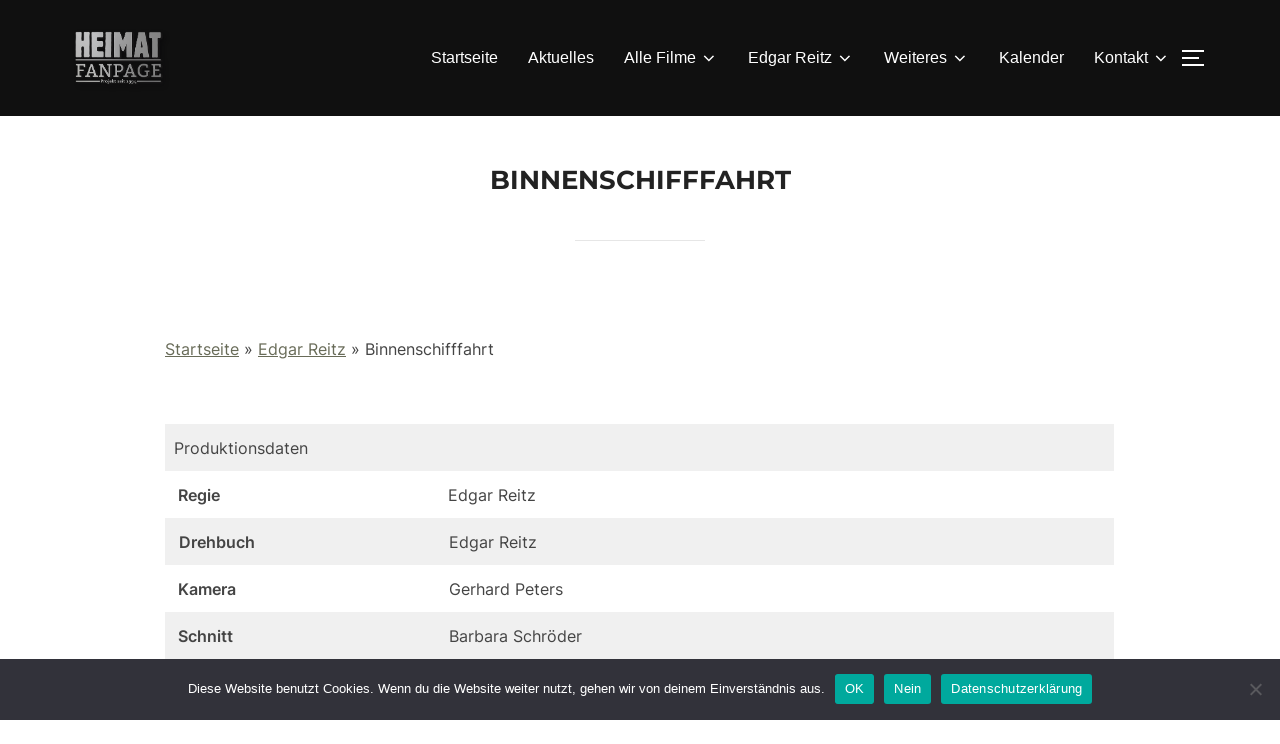

--- FILE ---
content_type: text/html; charset=UTF-8
request_url: https://heimat-fanpage.de/edgar-reitz/binnenschifffahrt/
body_size: 25586
content:
<!DOCTYPE html>
<html lang="de" class="no-js">
<head>
	<meta charset="UTF-8" />
	<meta name="viewport" content="width=device-width, initial-scale=1" />
	<script>(function(html){html.className = html.className.replace(/\bno-js\b/,'js')})(document.documentElement);</script>
<link rel="preload" href="https://heimat-fanpage.de/wp-content/uploads/2022/01/EarlyMan-q9r0.woff" as="font" type="font/woff2" crossorigin><link rel="preload" href="https://heimat-fanpage.de/wp-content/uploads/2022/01/EarlyMan-q9r0.woff" as="font" type="font/woff2" crossorigin><meta name='robots' content='index, follow, max-image-preview:large, max-snippet:-1, max-video-preview:-1' />

	<!-- This site is optimized with the Yoast SEO plugin v26.8 - https://yoast.com/product/yoast-seo-wordpress/ -->
	<title>Binnenschifffahrt - Heimat Fanpage</title>
	<link rel="canonical" href="https://heimat-fanpage.de/edgar-reitz/binnenschifffahrt/" />
	<meta property="og:locale" content="de_DE" />
	<meta property="og:type" content="article" />
	<meta property="og:title" content="Binnenschifffahrt - Heimat Fanpage" />
	<meta property="og:description" content="Produktionsdaten &nbsp; &nbsp;Regie &nbsp;Edgar Reitz &nbsp;Drehbuch &nbsp;Edgar Reitz &nbsp;Kamera &nbsp;Gerhard Peters &nbsp;Schnitt &nbsp;Barbara Schröder &nbsp;Musik &nbsp;Josef Anton Riedl &nbsp;Produktionsfirma &nbsp;Insel-Film GmbH &amp; Co. (München) &nbsp;&nbsp;&nbsp; &nbsp;Edgar Reitz Filmproduktion Länge &nbsp;249 m, 9 min &nbsp;Format &nbsp;35mm, Ultrascope &nbsp;Bild/Ton &nbsp;Farbe + Ton &nbsp;Prüfung/Zensur &nbsp;ab 6 Jahre / feiertagsfrei: Nr. 34246, 07-Juli-65&nbsp; &nbsp;Uraufführung &nbsp;München: 25-Juni-65&nbsp; Quelle: ehemalige Internetpräsenz &hellip; Mehr über &quot;Binnenschifffahrt&quot; Lesen" />
	<meta property="og:url" content="https://heimat-fanpage.de/edgar-reitz/binnenschifffahrt/" />
	<meta property="og:site_name" content="Heimat Fanpage" />
	<meta property="article:modified_time" content="2022-11-24T10:00:24+00:00" />
	<meta name="twitter:card" content="summary_large_image" />
	<meta name="twitter:label1" content="Geschätzte Lesezeit" />
	<meta name="twitter:data1" content="1 Minute" />
	<script type="application/ld+json" class="yoast-schema-graph">{"@context":"https://schema.org","@graph":[{"@type":"WebPage","@id":"https://heimat-fanpage.de/edgar-reitz/binnenschifffahrt/","url":"https://heimat-fanpage.de/edgar-reitz/binnenschifffahrt/","name":"Binnenschifffahrt - Heimat Fanpage","isPartOf":{"@id":"https://heimat-fanpage.de/#website"},"datePublished":"2022-11-24T10:00:23+00:00","dateModified":"2022-11-24T10:00:24+00:00","breadcrumb":{"@id":"https://heimat-fanpage.de/edgar-reitz/binnenschifffahrt/#breadcrumb"},"inLanguage":"de","potentialAction":[{"@type":"ReadAction","target":["https://heimat-fanpage.de/edgar-reitz/binnenschifffahrt/"]}]},{"@type":"BreadcrumbList","@id":"https://heimat-fanpage.de/edgar-reitz/binnenschifffahrt/#breadcrumb","itemListElement":[{"@type":"ListItem","position":1,"name":"Startseite","item":"https://heimat-fanpage.de/"},{"@type":"ListItem","position":2,"name":"Edgar Reitz","item":"https://heimat-fanpage.de/edgar-reitz/"},{"@type":"ListItem","position":3,"name":"Binnenschifffahrt"}]},{"@type":"WebSite","@id":"https://heimat-fanpage.de/#website","url":"https://heimat-fanpage.de/","name":"Heimat Fanpage","description":"DIE FILME VON EDGAR REITZ","publisher":{"@id":"https://heimat-fanpage.de/#organization"},"potentialAction":[{"@type":"SearchAction","target":{"@type":"EntryPoint","urlTemplate":"https://heimat-fanpage.de/?s={search_term_string}"},"query-input":{"@type":"PropertyValueSpecification","valueRequired":true,"valueName":"search_term_string"}}],"inLanguage":"de"},{"@type":"Organization","@id":"https://heimat-fanpage.de/#organization","name":"Heimat Fanpage","url":"https://heimat-fanpage.de/","logo":{"@type":"ImageObject","inLanguage":"de","@id":"https://heimat-fanpage.de/#/schema/logo/image/","url":"https://heimat-fanpage.de/wp-content/uploads/2021/04/cropped-logofb21trans-1.png","contentUrl":"https://heimat-fanpage.de/wp-content/uploads/2021/04/cropped-logofb21trans-1.png","width":379,"height":256,"caption":"Heimat Fanpage"},"image":{"@id":"https://heimat-fanpage.de/#/schema/logo/image/"}}]}</script>
	<!-- / Yoast SEO plugin. -->



<link rel="alternate" type="application/rss+xml" title="Heimat Fanpage &raquo; Feed" href="https://heimat-fanpage.de/feed/" />

<script>
var MP3jPLAYLISTS = [];
var MP3jPLAYERS = [];
</script>
<link id='omgf-preload-0' rel='preload' href='//heimat-fanpage.de/wp-content/uploads/omgf/inspiro-google-fonts/inter-normal-latin-ext.woff2?ver=1665820364' as='font' type='font/woff2' crossorigin />
<link id='omgf-preload-1' rel='preload' href='//heimat-fanpage.de/wp-content/uploads/omgf/inspiro-google-fonts/inter-normal-latin.woff2?ver=1665820364' as='font' type='font/woff2' crossorigin />
<link id='omgf-preload-2' rel='preload' href='//heimat-fanpage.de/wp-content/uploads/omgf/inspiro-google-fonts/montserrat-normal-latin-ext.woff2?ver=1665820364' as='font' type='font/woff2' crossorigin />
<link id='omgf-preload-3' rel='preload' href='//heimat-fanpage.de/wp-content/uploads/omgf/inspiro-google-fonts/montserrat-normal-latin.woff2?ver=1665820364' as='font' type='font/woff2' crossorigin />
<link id='omgf-preload-4' rel='preload' href='//heimat-fanpage.de/wp-content/uploads/omgf/inspiro-google-fonts/paytone-one-normal-latin-ext-400.woff2?ver=1665820364' as='font' type='font/woff2' crossorigin />
<link id='omgf-preload-5' rel='preload' href='//heimat-fanpage.de/wp-content/uploads/omgf/inspiro-google-fonts/paytone-one-normal-latin-400.woff2?ver=1665820364' as='font' type='font/woff2' crossorigin />
<link rel="alternate" title="oEmbed (JSON)" type="application/json+oembed" href="https://heimat-fanpage.de/wp-json/oembed/1.0/embed?url=https%3A%2F%2Fheimat-fanpage.de%2Fedgar-reitz%2Fbinnenschifffahrt%2F" />
<link rel="alternate" title="oEmbed (XML)" type="text/xml+oembed" href="https://heimat-fanpage.de/wp-json/oembed/1.0/embed?url=https%3A%2F%2Fheimat-fanpage.de%2Fedgar-reitz%2Fbinnenschifffahrt%2F&#038;format=xml" />
<style id='wp-img-auto-sizes-contain-inline-css'>
img:is([sizes=auto i],[sizes^="auto," i]){contain-intrinsic-size:3000px 1500px}
/*# sourceURL=wp-img-auto-sizes-contain-inline-css */
</style>
<style id='cf-frontend-style-inline-css'>
@font-face {
	font-family: 'Early';
	font-weight: 100;
	font-display: auto;
	src: url('https://heimat-fanpage.de/wp-content/uploads/2022/01/EarlyMan-q9r0.woff') format('woff'),
		url('https://heimat-fanpage.de/wp-content/uploads/2022/01/EarlyMan-q9r0.ttf') format('truetype'),
		url('https://heimat-fanpage.de/wp-content/uploads/2022/01/EarlyMan-q9r0.svg') format('svg'),
		url('https://heimat-fanpage.de/wp-content/uploads/2022/01/EarlyMan-q9r0.otf') format('OpenType'),
		url('https://heimat-fanpage.de/wp-content/uploads/2022/01/EarlyMan-q9r0.eot?#iefix') format('embedded-opentype');
}
@font-face {
	font-family: 'Early';
	font-weight: 100;
	font-display: auto;
	src: url('https://heimat-fanpage.de/wp-content/uploads/2022/01/EarlyMan-q9r0.woff') format('woff'),
		url('https://heimat-fanpage.de/wp-content/uploads/2022/01/EarlyMan-q9r0.ttf') format('truetype'),
		url('https://heimat-fanpage.de/wp-content/uploads/2022/01/EarlyMan-q9r0.eot?#iefix') format('embedded-opentype'),
		url('https://heimat-fanpage.de/wp-content/uploads/2022/01/EarlyMan-q9r0.svg') format('svg'),
		url('https://heimat-fanpage.de/wp-content/uploads/2022/01/EarlyMan-q9r0.otf') format('OpenType');
}
/*# sourceURL=cf-frontend-style-inline-css */
</style>
<style id='wp-emoji-styles-inline-css'>

	img.wp-smiley, img.emoji {
		display: inline !important;
		border: none !important;
		box-shadow: none !important;
		height: 1em !important;
		width: 1em !important;
		margin: 0 0.07em !important;
		vertical-align: -0.1em !important;
		background: none !important;
		padding: 0 !important;
	}
/*# sourceURL=wp-emoji-styles-inline-css */
</style>
<style id='wp-block-library-inline-css'>
:root{--wp-block-synced-color:#7a00df;--wp-block-synced-color--rgb:122,0,223;--wp-bound-block-color:var(--wp-block-synced-color);--wp-editor-canvas-background:#ddd;--wp-admin-theme-color:#007cba;--wp-admin-theme-color--rgb:0,124,186;--wp-admin-theme-color-darker-10:#006ba1;--wp-admin-theme-color-darker-10--rgb:0,107,160.5;--wp-admin-theme-color-darker-20:#005a87;--wp-admin-theme-color-darker-20--rgb:0,90,135;--wp-admin-border-width-focus:2px}@media (min-resolution:192dpi){:root{--wp-admin-border-width-focus:1.5px}}.wp-element-button{cursor:pointer}:root .has-very-light-gray-background-color{background-color:#eee}:root .has-very-dark-gray-background-color{background-color:#313131}:root .has-very-light-gray-color{color:#eee}:root .has-very-dark-gray-color{color:#313131}:root .has-vivid-green-cyan-to-vivid-cyan-blue-gradient-background{background:linear-gradient(135deg,#00d084,#0693e3)}:root .has-purple-crush-gradient-background{background:linear-gradient(135deg,#34e2e4,#4721fb 50%,#ab1dfe)}:root .has-hazy-dawn-gradient-background{background:linear-gradient(135deg,#faaca8,#dad0ec)}:root .has-subdued-olive-gradient-background{background:linear-gradient(135deg,#fafae1,#67a671)}:root .has-atomic-cream-gradient-background{background:linear-gradient(135deg,#fdd79a,#004a59)}:root .has-nightshade-gradient-background{background:linear-gradient(135deg,#330968,#31cdcf)}:root .has-midnight-gradient-background{background:linear-gradient(135deg,#020381,#2874fc)}:root{--wp--preset--font-size--normal:16px;--wp--preset--font-size--huge:42px}.has-regular-font-size{font-size:1em}.has-larger-font-size{font-size:2.625em}.has-normal-font-size{font-size:var(--wp--preset--font-size--normal)}.has-huge-font-size{font-size:var(--wp--preset--font-size--huge)}:root .has-text-align-center{text-align:center}:root .has-text-align-left{text-align:left}:root .has-text-align-right{text-align:right}.has-fit-text{white-space:nowrap!important}#end-resizable-editor-section{display:none}.aligncenter{clear:both}.items-justified-left{justify-content:flex-start}.items-justified-center{justify-content:center}.items-justified-right{justify-content:flex-end}.items-justified-space-between{justify-content:space-between}.screen-reader-text{word-wrap:normal!important;border:0;clip-path:inset(50%);height:1px;margin:-1px;overflow:hidden;padding:0;position:absolute;width:1px}.screen-reader-text:focus{background-color:#ddd;clip-path:none;color:#444;display:block;font-size:1em;height:auto;left:5px;line-height:normal;padding:15px 23px 14px;text-decoration:none;top:5px;width:auto;z-index:100000}html :where(.has-border-color){border-style:solid}html :where([style*=border-top-color]){border-top-style:solid}html :where([style*=border-right-color]){border-right-style:solid}html :where([style*=border-bottom-color]){border-bottom-style:solid}html :where([style*=border-left-color]){border-left-style:solid}html :where([style*=border-width]){border-style:solid}html :where([style*=border-top-width]){border-top-style:solid}html :where([style*=border-right-width]){border-right-style:solid}html :where([style*=border-bottom-width]){border-bottom-style:solid}html :where([style*=border-left-width]){border-left-style:solid}html :where(img[class*=wp-image-]){height:auto;max-width:100%}:where(figure){margin:0 0 1em}html :where(.is-position-sticky){--wp-admin--admin-bar--position-offset:var(--wp-admin--admin-bar--height,0px)}@media screen and (max-width:600px){html :where(.is-position-sticky){--wp-admin--admin-bar--position-offset:0px}}

/*# sourceURL=wp-block-library-inline-css */
</style><style id='wp-block-spacer-inline-css'>
.wp-block-spacer{clear:both}
/*# sourceURL=https://heimat-fanpage.de/wp-content/plugins/gutenberg/build/styles/block-library/spacer/style.min.css */
</style>
<style id='wp-block-search-inline-css'>
.wp-block-search__button{margin-left:10px;word-break:normal}.wp-block-search__button.has-icon{line-height:0}.wp-block-search__button svg{fill:currentColor;height:1.25em;min-height:24px;min-width:24px;vertical-align:text-bottom;width:1.25em}:where(.wp-block-search__button){border:1px solid #ccc;padding:6px 10px}.wp-block-search__inside-wrapper{display:flex;flex:auto;flex-wrap:nowrap;max-width:100%}.wp-block-search__label{width:100%}.wp-block-search.wp-block-search__button-only .wp-block-search__button{box-sizing:border-box;display:flex;flex-shrink:0;justify-content:center;margin-left:0;max-width:100%}.wp-block-search.wp-block-search__button-only .wp-block-search__inside-wrapper{min-width:0!important;transition-property:width}.wp-block-search.wp-block-search__button-only .wp-block-search__input{flex-basis:100%;transition-duration:.3s}.wp-block-search.wp-block-search__button-only.wp-block-search__searchfield-hidden,.wp-block-search.wp-block-search__button-only.wp-block-search__searchfield-hidden .wp-block-search__inside-wrapper{overflow:hidden}.wp-block-search.wp-block-search__button-only.wp-block-search__searchfield-hidden .wp-block-search__input{border-left-width:0!important;border-right-width:0!important;flex-basis:0;flex-grow:0;margin:0;min-width:0!important;padding-left:0!important;padding-right:0!important;width:0!important}:where(.wp-block-search__input){appearance:none;border:1px solid #949494;flex-grow:1;font-family:inherit;font-size:inherit;font-style:inherit;font-weight:inherit;letter-spacing:inherit;line-height:inherit;margin-left:0;margin-right:0;min-width:3rem;padding:8px;text-decoration:unset!important;text-transform:inherit}:where(.wp-block-search__button-inside .wp-block-search__inside-wrapper){background-color:#fff;border:1px solid #949494;box-sizing:border-box;padding:4px}:where(.wp-block-search__button-inside .wp-block-search__inside-wrapper) .wp-block-search__input{border:none;border-radius:0;padding:0 4px}:where(.wp-block-search__button-inside .wp-block-search__inside-wrapper) .wp-block-search__input:focus{outline:none}:where(.wp-block-search__button-inside .wp-block-search__inside-wrapper) :where(.wp-block-search__button){padding:4px 8px}.wp-block-search.aligncenter .wp-block-search__inside-wrapper{margin:auto}.wp-block[data-align=right] .wp-block-search.wp-block-search__button-only .wp-block-search__inside-wrapper{float:right}
/*# sourceURL=https://heimat-fanpage.de/wp-content/plugins/gutenberg/build/styles/block-library/search/style.min.css */
</style>
<style id='wp-block-search-theme-inline-css'>
.wp-block-search .wp-block-search__label{font-weight:700}.wp-block-search__button{border:1px solid #ccc;padding:.375em .625em}
/*# sourceURL=https://heimat-fanpage.de/wp-content/plugins/gutenberg/build/styles/block-library/search/theme.min.css */
</style>
<style id='global-styles-inline-css'>
:root{--wp--preset--aspect-ratio--square: 1;--wp--preset--aspect-ratio--4-3: 4/3;--wp--preset--aspect-ratio--3-4: 3/4;--wp--preset--aspect-ratio--3-2: 3/2;--wp--preset--aspect-ratio--2-3: 2/3;--wp--preset--aspect-ratio--16-9: 16/9;--wp--preset--aspect-ratio--9-16: 9/16;--wp--preset--color--black: #000000;--wp--preset--color--cyan-bluish-gray: #abb8c3;--wp--preset--color--white: #ffffff;--wp--preset--color--pale-pink: #f78da7;--wp--preset--color--vivid-red: #cf2e2e;--wp--preset--color--luminous-vivid-orange: #ff6900;--wp--preset--color--luminous-vivid-amber: #fcb900;--wp--preset--color--light-green-cyan: #7bdcb5;--wp--preset--color--vivid-green-cyan: #00d084;--wp--preset--color--pale-cyan-blue: #8ed1fc;--wp--preset--color--vivid-cyan-blue: #0693e3;--wp--preset--color--vivid-purple: #9b51e0;--wp--preset--gradient--vivid-cyan-blue-to-vivid-purple: linear-gradient(135deg,rgb(6,147,227) 0%,rgb(155,81,224) 100%);--wp--preset--gradient--light-green-cyan-to-vivid-green-cyan: linear-gradient(135deg,rgb(122,220,180) 0%,rgb(0,208,130) 100%);--wp--preset--gradient--luminous-vivid-amber-to-luminous-vivid-orange: linear-gradient(135deg,rgb(252,185,0) 0%,rgb(255,105,0) 100%);--wp--preset--gradient--luminous-vivid-orange-to-vivid-red: linear-gradient(135deg,rgb(255,105,0) 0%,rgb(207,46,46) 100%);--wp--preset--gradient--very-light-gray-to-cyan-bluish-gray: linear-gradient(135deg,rgb(238,238,238) 0%,rgb(169,184,195) 100%);--wp--preset--gradient--cool-to-warm-spectrum: linear-gradient(135deg,rgb(74,234,220) 0%,rgb(151,120,209) 20%,rgb(207,42,186) 40%,rgb(238,44,130) 60%,rgb(251,105,98) 80%,rgb(254,248,76) 100%);--wp--preset--gradient--blush-light-purple: linear-gradient(135deg,rgb(255,206,236) 0%,rgb(152,150,240) 100%);--wp--preset--gradient--blush-bordeaux: linear-gradient(135deg,rgb(254,205,165) 0%,rgb(254,45,45) 50%,rgb(107,0,62) 100%);--wp--preset--gradient--luminous-dusk: linear-gradient(135deg,rgb(255,203,112) 0%,rgb(199,81,192) 50%,rgb(65,88,208) 100%);--wp--preset--gradient--pale-ocean: linear-gradient(135deg,rgb(255,245,203) 0%,rgb(182,227,212) 50%,rgb(51,167,181) 100%);--wp--preset--gradient--electric-grass: linear-gradient(135deg,rgb(202,248,128) 0%,rgb(113,206,126) 100%);--wp--preset--gradient--midnight: linear-gradient(135deg,rgb(2,3,129) 0%,rgb(40,116,252) 100%);--wp--preset--font-size--small: 13px;--wp--preset--font-size--medium: 20px;--wp--preset--font-size--large: 36px;--wp--preset--font-size--x-large: 42px;--wp--preset--spacing--20: 0.44rem;--wp--preset--spacing--30: 0.67rem;--wp--preset--spacing--40: 1rem;--wp--preset--spacing--50: 1.5rem;--wp--preset--spacing--60: 2.25rem;--wp--preset--spacing--70: 3.38rem;--wp--preset--spacing--80: 5.06rem;--wp--preset--shadow--natural: 6px 6px 9px rgba(0, 0, 0, 0.2);--wp--preset--shadow--deep: 12px 12px 50px rgba(0, 0, 0, 0.4);--wp--preset--shadow--sharp: 6px 6px 0px rgba(0, 0, 0, 0.2);--wp--preset--shadow--outlined: 6px 6px 0px -3px rgb(255, 255, 255), 6px 6px rgb(0, 0, 0);--wp--preset--shadow--crisp: 6px 6px 0px rgb(0, 0, 0);}:where(body) { margin: 0; }:where(.is-layout-flex){gap: 0.5em;}:where(.is-layout-grid){gap: 0.5em;}body .is-layout-flex{display: flex;}.is-layout-flex{flex-wrap: wrap;align-items: center;}.is-layout-flex > :is(*, div){margin: 0;}body .is-layout-grid{display: grid;}.is-layout-grid > :is(*, div){margin: 0;}body{padding-top: 0px;padding-right: 0px;padding-bottom: 0px;padding-left: 0px;}a:where(:not(.wp-element-button)){text-decoration: underline;}:root :where(.wp-element-button, .wp-block-button__link){background-color: #32373c;border-width: 0;color: #fff;font-family: inherit;font-size: inherit;font-style: inherit;font-weight: inherit;letter-spacing: inherit;line-height: inherit;padding-top: calc(0.667em + 2px);padding-right: calc(1.333em + 2px);padding-bottom: calc(0.667em + 2px);padding-left: calc(1.333em + 2px);text-decoration: none;text-transform: inherit;}.has-black-color{color: var(--wp--preset--color--black) !important;}.has-cyan-bluish-gray-color{color: var(--wp--preset--color--cyan-bluish-gray) !important;}.has-white-color{color: var(--wp--preset--color--white) !important;}.has-pale-pink-color{color: var(--wp--preset--color--pale-pink) !important;}.has-vivid-red-color{color: var(--wp--preset--color--vivid-red) !important;}.has-luminous-vivid-orange-color{color: var(--wp--preset--color--luminous-vivid-orange) !important;}.has-luminous-vivid-amber-color{color: var(--wp--preset--color--luminous-vivid-amber) !important;}.has-light-green-cyan-color{color: var(--wp--preset--color--light-green-cyan) !important;}.has-vivid-green-cyan-color{color: var(--wp--preset--color--vivid-green-cyan) !important;}.has-pale-cyan-blue-color{color: var(--wp--preset--color--pale-cyan-blue) !important;}.has-vivid-cyan-blue-color{color: var(--wp--preset--color--vivid-cyan-blue) !important;}.has-vivid-purple-color{color: var(--wp--preset--color--vivid-purple) !important;}.has-black-background-color{background-color: var(--wp--preset--color--black) !important;}.has-cyan-bluish-gray-background-color{background-color: var(--wp--preset--color--cyan-bluish-gray) !important;}.has-white-background-color{background-color: var(--wp--preset--color--white) !important;}.has-pale-pink-background-color{background-color: var(--wp--preset--color--pale-pink) !important;}.has-vivid-red-background-color{background-color: var(--wp--preset--color--vivid-red) !important;}.has-luminous-vivid-orange-background-color{background-color: var(--wp--preset--color--luminous-vivid-orange) !important;}.has-luminous-vivid-amber-background-color{background-color: var(--wp--preset--color--luminous-vivid-amber) !important;}.has-light-green-cyan-background-color{background-color: var(--wp--preset--color--light-green-cyan) !important;}.has-vivid-green-cyan-background-color{background-color: var(--wp--preset--color--vivid-green-cyan) !important;}.has-pale-cyan-blue-background-color{background-color: var(--wp--preset--color--pale-cyan-blue) !important;}.has-vivid-cyan-blue-background-color{background-color: var(--wp--preset--color--vivid-cyan-blue) !important;}.has-vivid-purple-background-color{background-color: var(--wp--preset--color--vivid-purple) !important;}.has-black-border-color{border-color: var(--wp--preset--color--black) !important;}.has-cyan-bluish-gray-border-color{border-color: var(--wp--preset--color--cyan-bluish-gray) !important;}.has-white-border-color{border-color: var(--wp--preset--color--white) !important;}.has-pale-pink-border-color{border-color: var(--wp--preset--color--pale-pink) !important;}.has-vivid-red-border-color{border-color: var(--wp--preset--color--vivid-red) !important;}.has-luminous-vivid-orange-border-color{border-color: var(--wp--preset--color--luminous-vivid-orange) !important;}.has-luminous-vivid-amber-border-color{border-color: var(--wp--preset--color--luminous-vivid-amber) !important;}.has-light-green-cyan-border-color{border-color: var(--wp--preset--color--light-green-cyan) !important;}.has-vivid-green-cyan-border-color{border-color: var(--wp--preset--color--vivid-green-cyan) !important;}.has-pale-cyan-blue-border-color{border-color: var(--wp--preset--color--pale-cyan-blue) !important;}.has-vivid-cyan-blue-border-color{border-color: var(--wp--preset--color--vivid-cyan-blue) !important;}.has-vivid-purple-border-color{border-color: var(--wp--preset--color--vivid-purple) !important;}.has-vivid-cyan-blue-to-vivid-purple-gradient-background{background: var(--wp--preset--gradient--vivid-cyan-blue-to-vivid-purple) !important;}.has-light-green-cyan-to-vivid-green-cyan-gradient-background{background: var(--wp--preset--gradient--light-green-cyan-to-vivid-green-cyan) !important;}.has-luminous-vivid-amber-to-luminous-vivid-orange-gradient-background{background: var(--wp--preset--gradient--luminous-vivid-amber-to-luminous-vivid-orange) !important;}.has-luminous-vivid-orange-to-vivid-red-gradient-background{background: var(--wp--preset--gradient--luminous-vivid-orange-to-vivid-red) !important;}.has-very-light-gray-to-cyan-bluish-gray-gradient-background{background: var(--wp--preset--gradient--very-light-gray-to-cyan-bluish-gray) !important;}.has-cool-to-warm-spectrum-gradient-background{background: var(--wp--preset--gradient--cool-to-warm-spectrum) !important;}.has-blush-light-purple-gradient-background{background: var(--wp--preset--gradient--blush-light-purple) !important;}.has-blush-bordeaux-gradient-background{background: var(--wp--preset--gradient--blush-bordeaux) !important;}.has-luminous-dusk-gradient-background{background: var(--wp--preset--gradient--luminous-dusk) !important;}.has-pale-ocean-gradient-background{background: var(--wp--preset--gradient--pale-ocean) !important;}.has-electric-grass-gradient-background{background: var(--wp--preset--gradient--electric-grass) !important;}.has-midnight-gradient-background{background: var(--wp--preset--gradient--midnight) !important;}.has-small-font-size{font-size: var(--wp--preset--font-size--small) !important;}.has-medium-font-size{font-size: var(--wp--preset--font-size--medium) !important;}.has-large-font-size{font-size: var(--wp--preset--font-size--large) !important;}.has-x-large-font-size{font-size: var(--wp--preset--font-size--x-large) !important;}
/*# sourceURL=global-styles-inline-css */
</style>

<style id='classic-theme-styles-inline-css'>
.wp-block-button__link{background-color:#32373c;border-radius:9999px;box-shadow:none;color:#fff;font-size:1.125em;padding:calc(.667em + 2px) calc(1.333em + 2px);text-decoration:none}.wp-block-file__button{background:#32373c;color:#fff}.wp-block-accordion-heading{margin:0}.wp-block-accordion-heading__toggle{background-color:inherit!important;color:inherit!important}.wp-block-accordion-heading__toggle:not(:focus-visible){outline:none}.wp-block-accordion-heading__toggle:focus,.wp-block-accordion-heading__toggle:hover{background-color:inherit!important;border:none;box-shadow:none;color:inherit;padding:var(--wp--preset--spacing--20,1em) 0;text-decoration:none}.wp-block-accordion-heading__toggle:focus-visible{outline:auto;outline-offset:0}
/*# sourceURL=https://heimat-fanpage.de/wp-content/plugins/gutenberg/build/styles/block-library/classic.min.css */
</style>
<link rel='stylesheet' id='bold-timeline-css' href='https://heimat-fanpage.de/wp-content/plugins/bold-timeline-lite/style.css?ver=6.9' media='all' />
<link rel='stylesheet' id='contact-form-7-css' href='https://heimat-fanpage.de/wp-content/plugins/contact-form-7/includes/css/styles.css?ver=6.1.4' media='all' />
<link rel='stylesheet' id='cookie-notice-front-css' href='https://heimat-fanpage.de/wp-content/plugins/cookie-notice/css/front.min.css?ver=2.5.11' media='all' />
<link rel='stylesheet' id='post-timeline-blocks-style-css' href='https://heimat-fanpage.de/wp-content/plugins/post-timeline/admin/blocks/assets/blocks-style.css?ver=2.4.1' media='all' />
<link rel='stylesheet' id='post-timeline-bootstrap-css' href='https://heimat-fanpage.de/wp-content/plugins/post-timeline/public/css/bootstrap.min.css?ver=2.4.1' media='all' />
<link rel='stylesheet' id='spiffycal-styles-css' href='https://heimat-fanpage.de/wp-content/plugins/spiffy-calendar/styles/default.css?ver=1767782544' media='all' />
<link rel='stylesheet' id='spiffycal_editor_styles-css' href='https://heimat-fanpage.de/wp-content/plugins/spiffy-calendar/styles/editor.css?ver=1767782544' media='all' />
<link rel='stylesheet' id='rt-fontawsome-css' href='https://heimat-fanpage.de/wp-content/plugins/the-post-grid/assets/vendor/font-awesome/css/font-awesome.min.css?ver=7.8.8' media='all' />
<link rel='stylesheet' id='rt-tpg-css' href='https://heimat-fanpage.de/wp-content/plugins/the-post-grid/assets/css/thepostgrid.min.css?ver=7.8.8' media='all' />
<link rel='stylesheet' id='vlp-public-css' href='https://heimat-fanpage.de/wp-content/plugins/visual-link-preview/dist/public.css?ver=2.2.9' media='all' />
<link rel='stylesheet' id='ivory-search-styles-css' href='https://heimat-fanpage.de/wp-content/plugins/add-search-to-menu/public/css/ivory-search.min.css?ver=5.5.13' media='all' />
<link rel='stylesheet' id='inspiro-google-fonts-css' href='//heimat-fanpage.de/wp-content/uploads/omgf/inspiro-google-fonts/inspiro-google-fonts.css?ver=1665820364' media='all' />
<link rel='stylesheet' id='inspiro-style-css' href='https://heimat-fanpage.de/wp-content/themes/inspiro/assets/css/minified/style.min.css?ver=1.7.3' media='all' />
<style id='inspiro-style-inline-css'>
body, button, input, select, textarea {
font-family: 'Inter', sans-serif;
font-weight: 400;
}
@media screen and (min-width: 782px) {
body, button, input, select, textarea {
font-size: 16px;
line-height: 1;
} }
body:not(.wp-custom-logo) a.custom-logo-text {
font-family: 'Montserrat', sans-serif;
font-weight: 700;
text-transform: uppercase;
}
@media screen and (min-width: 782px) {
body:not(.wp-custom-logo) a.custom-logo-text {
font-size: 29px;
line-height: 1.8;
} }
h1, h2, h3, h4, h5, h6 {
font-family: Helvetica;
font-weight: 400;
line-height: 1.5;
}
.site-title {
font-family: 'Paytone One', sans-serif;
font-weight: 400;
line-height: 1.3;
}
@media screen and (min-width: 782px) {
.site-title {
font-size: 120px;
} }
.site-description {
font-family: 'Paytone One', sans-serif;
font-weight: 400;
line-height: 1.8;
}
@media screen and (min-width: 782px) {
.site-description {
font-size: 37px;
} }
.custom-header-button {
font-family: 'Inter', sans-serif;
line-height: 1.8;
}
@media screen and (min-width: 782px) {
.custom-header-button {
font-size: 16px;
} }
.navbar-nav a {
font-family: Helvetica;
font-weight: 400;
line-height: 1.8;
}
@media screen and (min-width: 782px) {
.navbar-nav a {
font-size: 16px;
} }
@media screen and (max-width: 64em) {
.navbar-nav li a {
font-family: 'Montserrat', sans-serif;
font-size: 16px;
font-weight: 600;
text-transform: uppercase;
line-height: 1.8;
} }

/*# sourceURL=inspiro-style-inline-css */
</style>
<link rel='stylesheet' id='tablepress-default-css' href='https://heimat-fanpage.de/wp-content/plugins/tablepress/css/build/default.css?ver=3.2.6' media='all' />
<link rel='stylesheet' id='wp-block-table-css' href='https://heimat-fanpage.de/wp-content/plugins/gutenberg/build/styles/block-library/table/style.min.css?ver=22.4.1' media='all' />
<link rel='stylesheet' id='wp-block-table-theme-css' href='https://heimat-fanpage.de/wp-content/plugins/gutenberg/build/styles/block-library/table/theme.min.css?ver=22.4.1' media='all' />
<link rel='stylesheet' id='wp-block-paragraph-css' href='https://heimat-fanpage.de/wp-content/plugins/gutenberg/build/styles/block-library/paragraph/style.min.css?ver=22.4.1' media='all' />
<link rel='stylesheet' id='mp3-jplayer-css' href='https://heimat-fanpage.de/wp-content/plugins/mp3-jplayer/css/dark.css?ver=2.7.3' media='all' />
<script src="https://heimat-fanpage.de/wp-includes/js/jquery/jquery.min.js?ver=3.7.1" id="jquery-core-js"></script>
<script src="https://heimat-fanpage.de/wp-includes/js/jquery/jquery-migrate.min.js?ver=3.4.1" id="jquery-migrate-js"></script>
<script src="https://heimat-fanpage.de/wp-content/plugins/bold-timeline-lite/assets/js/bold-timeline.js?ver=6.9" id="bold-timeline-js"></script>
<script src="https://heimat-fanpage.de/wp-content/plugins/content-text-slider-on-post/content-text-slider-on-post.js?ver=6.9" id="content-text-slider-on-post-js"></script>
<script id="cookie-notice-front-js-before">
var cnArgs = {"ajaxUrl":"https:\/\/heimat-fanpage.de\/wp-admin\/admin-ajax.php","nonce":"4b46971096","hideEffect":"slide","position":"bottom","onScroll":false,"onScrollOffset":100,"onClick":false,"cookieName":"cookie_notice_accepted","cookieTime":2592000,"cookieTimeRejected":2592000,"globalCookie":false,"redirection":false,"cache":false,"revokeCookies":false,"revokeCookiesOpt":"automatic"};

//# sourceURL=cookie-notice-front-js-before
</script>
<script src="https://heimat-fanpage.de/wp-content/plugins/cookie-notice/js/front.min.js?ver=2.5.11" id="cookie-notice-front-js"></script>
<script src="https://heimat-fanpage.de/wp-content/plugins/bold-timeline-lite/bold-builder-light/bt-bb-light.js?ver=6.9" id="bt-bb-light-js"></script>
<link rel="https://api.w.org/" href="https://heimat-fanpage.de/wp-json/" /><link rel="alternate" title="JSON" type="application/json" href="https://heimat-fanpage.de/wp-json/wp/v2/pages/11216" /><link rel="EditURI" type="application/rsd+xml" title="RSD" href="https://heimat-fanpage.de/xmlrpc.php?rsd" />
<meta name="generator" content="WordPress 6.9" />
<link rel='shortlink' href='https://heimat-fanpage.de/?p=11216' />
<style type="text/css">
			.aiovg-player {
				display: block;
				position: relative;
				border-radius: 3px;
				padding-bottom: 56.25%;
				width: 100%;
				height: 0;	
				overflow: hidden;
			}
			
			.aiovg-player iframe,
			.aiovg-player .video-js,
			.aiovg-player .plyr {
				--plyr-color-main: #00b2ff;
				position: absolute;
				inset: 0;	
				margin: 0;
				padding: 0;
				width: 100%;
				height: 100%;
			}
		</style>				<script>
				// Select the node that will be observed for mutations
				const targetNode = document.documentElement;

				// Options for the observer (which mutations to observe)
				const config = { attributes: false, childList: true, subtree: false };
				
				var bold_timeline_item_button_done = false;
				var css_override_item_done = false;
				var css_override_group_done = false;
				var css_override_container_done = false;

				// Callback function to execute when mutations are observed
				const callback = function( mutationsList, observer ) {
					var i;
					for ( i = 0; i < mutationsList.length; i++ ) {
						if ( mutationsList[ i ].type === 'childList' ) {
							if ( typeof jQuery !== 'undefined' && jQuery( '.bold_timeline_item_button' ).length > 0 && ! bold_timeline_item_button_done ) {
								bold_timeline_item_button_done = true;
								jQuery( '.bold_timeline_item_button' ).each( function() {
									var css_override = jQuery( this ).data( 'css-override' );
									if ( css_override != '' ) {
										var id = jQuery( this ).attr( 'id' );
										css_override = css_override.replace( /(\.bold_timeline_item_button)([\.\{\s])/g, '.bold_timeline_item_button#' + id + '$2' );
										var head = document.getElementsByTagName( 'head' )[0];
										var style = document.createElement( 'style' );
										style.appendChild( document.createTextNode( css_override ) );
										head.appendChild( style );
									}
								});
							}
							if ( typeof jQuery !== 'undefined' && jQuery( '.bold_timeline_item' ).length > 0 && ! css_override_item_done ) {
								css_override_item_done = true;
								jQuery( '.bold_timeline_item' ).each( function() {
									var css_override = jQuery( this ).data( 'css-override' );
									if ( css_override != '' ) {
										var id = jQuery( this ).attr( 'id' );
										css_override = css_override.replace( /(\.bold_timeline_item)([\.\{\s])/g, '.bold_timeline_item#' + id + '$2' );
										var head = document.getElementsByTagName( 'head' )[0];
										var style = document.createElement( 'style' );
										style.appendChild( document.createTextNode( css_override ) );
										head.appendChild( style );
									}
								});
							}
							if ( typeof jQuery !== 'undefined' && jQuery( '.bold_timeline_group' ).length > 0 && ! css_override_group_done ) {
								css_override_group_done = true;
								jQuery( '.bold_timeline_group' ).each( function() {
									var css_override = jQuery( this ).data( 'css-override' );
									if ( css_override != '' ) {
										var id = jQuery( this ).attr( 'id' );
										css_override = css_override.replace( /(\.bold_timeline_group)([\.\{\s])/g, '.bold_timeline_group#' + id + '$2' );
										var head = document.getElementsByTagName( 'head' )[0];
										var style = document.createElement( 'style' );
										style.appendChild( document.createTextNode( css_override ) );
										head.appendChild( style );
									}
								});
							}
							if ( typeof jQuery !== 'undefined' && jQuery( '.bold_timeline_container' ).length > 0 && ! css_override_container_done ) {
								css_override_container_done = true;
								jQuery( '.bold_timeline_container' ).each( function() {
									var css_override = jQuery( this ).data( 'css-override' );
									if ( css_override != '' ) {
										var id = jQuery( this ).attr( 'id' );
										css_override = css_override.replace( /(\.bold_timeline_container)([\.\{\s])/g, '#' + id + '$2' );
										var head = document.getElementsByTagName( 'head' )[0];
										var style = document.createElement( 'style' );
										style.appendChild( document.createTextNode( css_override ) );
										head.appendChild( style );
									}
								});
							}
						}
					}
				};

				// Create an observer instance linked to the callback function
				const observer = new MutationObserver(callback);

				// Start observing the target node for configured mutations
				observer.observe(targetNode, config);

				// Later, you can stop observing
				document.addEventListener( 'DOMContentLoaded', function() { observer.disconnect(); }, false );

				</script>
			        <style>
            :root {
                --tpg-primary-color: #0d6efd;
                --tpg-secondary-color: #0654c4;
                --tpg-primary-light: #c4d0ff
            }

                    </style>
					<style type="text/css" id="custom-theme-colors" data-hex="#686b58">
				
/**
 * Inspiro Lite: Color Patterns
 *
 * Colors are ordered from dark to light.
 */

a,
a:focus,
.colors-custom .entry-content a:focus,
.colors-custom .entry-content a:hover,
.colors-custom .entry-summary a:focus,
.colors-custom .entry-summary a:hover,
.colors-custom .comment-content a:focus,
.colors-custom .comment-content a:hover,
.colors-custom .widget a:focus,
.colors-custom .widget a:hover,
.colors-custom .site-footer .widget-area a:focus,
.colors-custom .site-footer .widget-area a:hover,
.colors-custom .posts-navigation a:focus,
.colors-custom .posts-navigation a:hover,
.colors-custom .comment-metadata a:focus,
.colors-custom .comment-metadata a:hover,
.colors-custom .comment-metadata a.comment-edit-link:focus,
.colors-custom .comment-metadata a.comment-edit-link:hover,
.colors-custom .comment-reply-link:focus,
.colors-custom .comment-reply-link:hover,
.colors-custom .widget_authors a:focus strong,
.colors-custom .widget_authors a:hover strong,
.colors-custom .entry-title a:focus,
.colors-custom .entry-title a:hover,
.colors-custom .page-links a:focus .page-number,
.colors-custom .page-links a:hover .page-number,
.colors-custom .entry-footer a:focus,
.colors-custom .entry-footer a:hover,
.colors-custom .entry-footer .tags-links a:focus,
.colors-custom .entry-footer .tags-links a:hover,
.colors-custom .logged-in-as a:focus,
.colors-custom .logged-in-as a:hover,
.colors-custom a:focus .nav-title,
.colors-custom a:hover .nav-title,
.colors-custom .edit-link a:focus,
.colors-custom .edit-link a:hover,
.colors-custom .site-info a:focus,
.colors-custom .site-info a:hover,
.colors-custom .widget .widget-title a:focus,
.colors-custom .widget .widget-title a:hover,
.colors-custom .widget ul li a:focus,
.colors-custom .widget ul li a:hover,
.colors-custom .entry-meta a:focus,
.colors-custom .entry-meta a:hover,
.colors-custom.blog .entry-meta a:hover,
.colors-custom.archive .entry-meta a:hover,
.colors-custom.search .entry-meta a:hover,
.colors-custom .comment-author .fn a:focus,
.colors-custom .comment-author .fn a:hover {
	color: #686b58;
}

.colors-custom.page .entry-cover-image .entry-header .entry-meta a:hover,
.colors-custom.single .entry-cover-image .entry-header .entry-meta a:hover {
	color: #686b58;
}

.colors-custom .entry-content .more-link:hover,
.colors-custom .entry-content .more-link:focus,
.colors-custom .entry-content .more_link:hover,
.colors-custom .entry-content .more_link:focus,
.colors-custom .entry-summary .more-link:hover,
.colors-custom .entry-summary .more-link:focus,
.colors-custom .entry-summary .more_link:hover,
.colors-custom .entry-summary .more_link:focus {
    color: #686b58;
    border-color: #686b58;
}

.colors-custom .btn-primary,
.colors-custom .side-nav .search-form .search-submit,
.colors-custom .site-footer .search-form .search-submit,
.colors-custom .button:hover,
.colors-custom .btn:hover,
.colors-custom .side-nav .search-form .search-submit:hover,
.colors-custom .site-footer .search-form .search-submit:hover,
.colors-custom .infinite-scroll #infinite-handle span:hover,
.colors-custom div.wpforms-container-full .wpforms-form input[type=submit]:hover,
.colors-custom div.wpforms-container-full .wpforms-form button[type=submit]:hover,
.colors-custom div.wpforms-container-full .wpforms-form .wpforms-page-button:hover,
.colors-custom .search-form button.search-submit:hover,
.colors-custom input[type=button]:hover,
.colors-custom input[type=reset]:hover,
.colors-custom input[type=submit]:hover,
.colors-custom #respond #submit:hover,
.colors-custom.woocommerce #content input.button:hover,
.colors-custom.woocommerce #respond input#submit:hover,
.colors-custom.woocommerce button.button.alt:hover,
.colors-custom.woocommerce button.button:hover,
.colors-custom.woocommerce div.product form.cart .button:hover,
.colors-custom.woocommerce input.button:hover,
.colors-custom.woocommerce-page #main a.button:hover,
.colors-custom.woocommerce-page #main input.button:hover,
.colors-custom.woocommerce-page #respond input#submit:hover,
.colors-custom.woocommerce-page a.button:hover,
.colors-custom.woocommerce-page button.button:hover,
.colors-custom.woocommerce-page div.product form.cart .button:hover,
.colors-custom.woocommerce-page input.button:hover {
	color: #686b58;
	border-color: #686b58;
}

.colors-custom input:focus,
.colors-custom textarea:focus {
	border-color: #686b58;
}

.colors-custom .navbar-nav > li > ul:before {
	border-bottom: 8px solid #686b58;
}

.colors-custom.single #jp-relatedposts .jp-relatedposts-items-visual h4.jp-relatedposts-post-title a:hover {
	color: #686b58;
}

.colors-custom .sticky .svg-icon-thumb-tack {
    fill: #686b58;
}


.colors-custom.woocommerce #content div.product p.price,
.colors-custom.woocommerce #content div.product span.price,
.colors-custom.woocommerce div.product p.price,
.colors-custom.woocommerce div.product span.price,
.colors-custom.woocommerce-page #content div.product p.price,
.colors-custom.woocommerce-page #content div.product span.price,
.colors-custom.woocommerce-page div.product p.price,
.colors-custom.woocommerce-page div.product span.price
.colors-custom.woocommerce ul.products li.product .price,
.colors-custom.woocommerce-page ul.products li.product .price
.colors-custom .comments-pagination .page-numbers.current,
.colors-custom .comments-pagination .page-numbers:not(.dots):hover,
.colors-custom .pagination .page-numbers.current,
.colors-custom .pagination .page-numbers:not(.dots):hover {
	color: #686b58;
}

.colors-custom .search-form input:focus,
.colors-custom .search-form button:focus {
    border-color: #686b58;
}

.colors-custom .side-nav .search-form .search-submit,
.colors-custom .side-nav .search-form .search-submit:hover {
    color: #686b58;
    border: 2px solid #686b58;
}

.colors-custom .section-footer .zoom-instagram-widget a.ig-b-v-24:hover {
    color: #686b58 !important;
}

.colors-custom .woocommerce-pagination .current,
.colors-custom .woocommerce-pagination .page-numbers:hover {
    color: #686b58 !important;
}


@media (min-width: 64em) {
	.colors-custom .navbar-nav ul {
	    border-top: 2px solid #686b58;
	}
}			</style>
					<style id="inspiro-custom-header-styles" type="text/css">
					.site-title a,
			.colors-dark .site-title a,
			.colors-custom .site-title a,
			body.has-header-image .site-title a,
			body.has-header-video .site-title a,
			body.has-header-image.colors-dark .site-title a,
			body.has-header-video.colors-dark .site-title a,
			body.has-header-image.colors-custom .site-title a,
			body.has-header-video.colors-custom .site-title a,
			.site-description,
			.colors-dark .site-description,
			.colors-custom .site-description,
			body.has-header-image .site-description,
			body.has-header-video .site-description,
			body.has-header-image.colors-dark .site-description,
			body.has-header-video.colors-dark .site-description,
			body.has-header-image.colors-custom .site-description,
			body.has-header-video.colors-custom .site-description {
				color: ;
			}
		
					.custom-header-button {
				color: #ffffff;
				border-color: #ffffff;
			}
		
					.custom-header-button:hover {
				color: #ffffff;
			}
		
					.custom-header-button:hover {
				background-color: #0bb4aa;
				border-color: #0bb4aa;
			}
				</style>
		<link rel="icon" href="https://heimat-fanpage.de/wp-content/uploads/2021/05/favicon-150x150.jpg" sizes="32x32" />
<link rel="icon" href="https://heimat-fanpage.de/wp-content/uploads/2021/05/favicon-300x300.jpg" sizes="192x192" />
<link rel="apple-touch-icon" href="https://heimat-fanpage.de/wp-content/uploads/2021/05/favicon-300x300.jpg" />
<meta name="msapplication-TileImage" content="https://heimat-fanpage.de/wp-content/uploads/2021/05/favicon-300x300.jpg" />
		<style id="wp-custom-css">
			.designed-by,
#footer-copy .wpzoom,
#footer .wpzoom,
.site-info .designed-by,
.site-info p.right,
.footer-info .designed,
.site-info .copyright span:nth-child(2) {
    display: none;
}

.site-info {display: none !important;}

.post-author { display: none; }

.site-title { font-family: 'Early';
}

.site-description { font-family: 'Early';
}

add_filter( 'aawp_replace_translations', function( $translations ) {

    $translations['%s Willkommen'] = '%s Amazon Bewertungen';

    return $translations;
});

		</style>
					<style type="text/css">
					</style>
		
</head>

<body class="wp-singular page-template-default page page-id-11216 page-child parent-pageid-4221 wp-custom-logo wp-embed-responsive wp-theme-inspiro cookies-not-set rttpg rttpg-7.8.8 radius-frontend rttpg-body-wrap rttpg-flaticon user-registration-page user-registration-account ur-settings-sidebar-show inspiro inspiro--with-page-nav post-display-content-excerpt colors-custom modula-best-grid-gallery">

<aside id="side-nav" class="side-nav" tabindex="-1">
	<div class="side-nav__scrollable-container">
		<div class="side-nav__wrap">
			<div class="side-nav__close-button">
				<button type="button" class="navbar-toggle">
					<span class="screen-reader-text">Navigation umschalten</span>
					<span class="icon-bar"></span>
					<span class="icon-bar"></span>
					<span class="icon-bar"></span>
				</button>
			</div>
							<nav class="mobile-menu-wrapper" aria-label="Mobile-Menü" role="navigation">
					<ul id="menu-mainmenue" class="nav navbar-nav"><li id="menu-item-11518" class="menu-item menu-item-type-post_type menu-item-object-page menu-item-home menu-item-11518"><a href="https://heimat-fanpage.de/">Startseite</a></li>
<li id="menu-item-613" class="menu-item menu-item-type-post_type menu-item-object-page menu-item-613"><a href="https://heimat-fanpage.de/aktuelle-nachrichten/">Aktuelles</a></li>
<li id="menu-item-473" class="menu-item menu-item-type-custom menu-item-object-custom menu-item-has-children menu-item-473"><a>Alle Filme<svg class="svg-icon svg-icon-angle-down" aria-hidden="true" role="img" focusable="false" xmlns="http://www.w3.org/2000/svg" width="21" height="32" viewBox="0 0 21 32"><path d="M19.196 13.143q0 0.232-0.179 0.411l-8.321 8.321q-0.179 0.179-0.411 0.179t-0.411-0.179l-8.321-8.321q-0.179-0.179-0.179-0.411t0.179-0.411l0.893-0.893q0.179-0.179 0.411-0.179t0.411 0.179l7.018 7.018 7.018-7.018q0.179-0.179 0.411-0.179t0.411 0.179l0.893 0.893q0.179 0.179 0.179 0.411z"></path></svg></a>
<ul class="sub-menu">
	<li id="menu-item-497" class="menu-item menu-item-type-post_type menu-item-object-page menu-item-497"><a href="https://heimat-fanpage.de/geschichten-aus-den-hunsrueckdoerfern/">Geschichten aus den Hunsrückdörfern</a></li>
	<li id="menu-item-7500" class="menu-item menu-item-type-custom menu-item-object-custom menu-item-has-children menu-item-7500"><a>HEIMAT<svg class="svg-icon svg-icon-angle-down" aria-hidden="true" role="img" focusable="false" xmlns="http://www.w3.org/2000/svg" width="21" height="32" viewBox="0 0 21 32"><path d="M19.196 13.143q0 0.232-0.179 0.411l-8.321 8.321q-0.179 0.179-0.411 0.179t-0.411-0.179l-8.321-8.321q-0.179-0.179-0.179-0.411t0.179-0.411l0.893-0.893q0.179-0.179 0.411-0.179t0.411 0.179l7.018 7.018 7.018-7.018q0.179-0.179 0.411-0.179t0.411 0.179l0.893 0.893q0.179 0.179 0.179 0.411z"></path></svg></a>
	<ul class="sub-menu">
		<li id="menu-item-7499" class="menu-item menu-item-type-post_type menu-item-object-page menu-item-has-children menu-item-7499"><a href="https://heimat-fanpage.de/heimat/">TV-Fassung (1984)<svg class="svg-icon svg-icon-angle-down" aria-hidden="true" role="img" focusable="false" xmlns="http://www.w3.org/2000/svg" width="21" height="32" viewBox="0 0 21 32"><path d="M19.196 13.143q0 0.232-0.179 0.411l-8.321 8.321q-0.179 0.179-0.411 0.179t-0.411-0.179l-8.321-8.321q-0.179-0.179-0.179-0.411t0.179-0.411l0.893-0.893q0.179-0.179 0.411-0.179t0.411 0.179l7.018 7.018 7.018-7.018q0.179-0.179 0.411-0.179t0.411 0.179l0.893 0.893q0.179 0.179 0.179 0.411z"></path></svg></a>
		<ul class="sub-menu">
			<li id="menu-item-1971" class="menu-item menu-item-type-post_type menu-item-object-page menu-item-1971"><a href="https://heimat-fanpage.de/heimat/heimat-edgar-reitz-ueber-seinen-film/">E. Reitz über Heimat</a></li>
			<li id="menu-item-1972" class="menu-item menu-item-type-post_type menu-item-object-page menu-item-1972"><a href="https://heimat-fanpage.de/heimat/heimat-inhalt-fotos/">Inhalt &#038; Fotos</a></li>
			<li id="menu-item-1974" class="menu-item menu-item-type-post_type menu-item-object-page menu-item-1974"><a href="https://heimat-fanpage.de/heimat/heimat-schauspieler/">Schauspieler</a></li>
			<li id="menu-item-3719" class="menu-item menu-item-type-post_type menu-item-object-page menu-item-3719"><a href="https://heimat-fanpage.de/heimat/heimat-team/">Team</a></li>
			<li id="menu-item-3745" class="menu-item menu-item-type-post_type menu-item-object-page menu-item-3745"><a href="https://heimat-fanpage.de/heimat/drehorte/">Drehorte</a></li>
			<li id="menu-item-561" class="menu-item menu-item-type-post_type menu-item-object-page menu-item-561"><a href="https://heimat-fanpage.de/heimat/heimat-vorspann/">Vorspann</a></li>
			<li id="menu-item-1973" class="menu-item menu-item-type-post_type menu-item-object-page menu-item-1973"><a href="https://heimat-fanpage.de/heimat/heimat-plakat/">Plakat</a></li>
			<li id="menu-item-1975" class="menu-item menu-item-type-post_type menu-item-object-page menu-item-1975"><a href="https://heimat-fanpage.de/heimat/heimat-stammbaum/">Stammbaum</a></li>
			<li id="menu-item-7303" class="menu-item menu-item-type-post_type menu-item-object-page menu-item-7303"><a href="https://heimat-fanpage.de/heimat/presseheft/">Presseheft</a></li>
			<li id="menu-item-3738" class="menu-item menu-item-type-post_type menu-item-object-page menu-item-3738"><a href="https://heimat-fanpage.de/heimat/resonanz/">Resonanz</a></li>
			<li id="menu-item-9329" class="menu-item menu-item-type-post_type menu-item-object-page menu-item-9329"><a href="https://heimat-fanpage.de/heimat/arbeitsfotos-heimat/">Arbeitsfotos</a></li>
			<li id="menu-item-4137" class="menu-item menu-item-type-post_type menu-item-object-page menu-item-4137"><a href="https://heimat-fanpage.de/heimat/heimat-25-jahre/">HEIMAT – 25 Jahre</a></li>
			<li id="menu-item-9312" class="menu-item menu-item-type-post_type menu-item-object-page menu-item-9312"><a href="https://heimat-fanpage.de/40-jahre-heimat-dreharbeiten/">40 Jahre Heimat-Dreharbeiten</a></li>
			<li id="menu-item-4140" class="menu-item menu-item-type-post_type menu-item-object-page menu-item-4140"><a href="https://heimat-fanpage.de/heimat/heimat-parallelen/">Parallelen</a></li>
		</ul>
</li>
		<li id="menu-item-5650" class="menu-item menu-item-type-post_type menu-item-object-page menu-item-has-children menu-item-5650"><a href="https://heimat-fanpage.de/kinofassung-remastered/">Kinofassung remastered (2009)<svg class="svg-icon svg-icon-angle-down" aria-hidden="true" role="img" focusable="false" xmlns="http://www.w3.org/2000/svg" width="21" height="32" viewBox="0 0 21 32"><path d="M19.196 13.143q0 0.232-0.179 0.411l-8.321 8.321q-0.179 0.179-0.411 0.179t-0.411-0.179l-8.321-8.321q-0.179-0.179-0.179-0.411t0.179-0.411l0.893-0.893q0.179-0.179 0.411-0.179t0.411 0.179l7.018 7.018 7.018-7.018q0.179-0.179 0.411-0.179t0.411 0.179l0.893 0.893q0.179 0.179 0.179 0.411z"></path></svg></a>
		<ul class="sub-menu">
			<li id="menu-item-5656" class="menu-item menu-item-type-post_type menu-item-object-page menu-item-5656"><a href="https://heimat-fanpage.de/kinofassung-remastered/edgar-reitz-ueber-die-entstehung/">Edgar Reitz über die Entstehung</a></li>
			<li id="menu-item-5664" class="menu-item menu-item-type-post_type menu-item-object-page menu-item-5664"><a href="https://heimat-fanpage.de/kinofassung-remastered/trailer-des-verleihs/">Trailer des Verleihs</a></li>
			<li id="menu-item-5667" class="menu-item menu-item-type-post_type menu-item-object-page menu-item-5667"><a href="https://heimat-fanpage.de/kinofassung-remastered/kurzinhalte-und-darsteller/">Kurzinhalte und Darsteller</a></li>
			<li id="menu-item-5671" class="menu-item menu-item-type-post_type menu-item-object-page menu-item-5671"><a href="https://heimat-fanpage.de/kinofassung-remastered/daten/">Daten</a></li>
			<li id="menu-item-5799" class="menu-item menu-item-type-post_type menu-item-object-page menu-item-5799"><a href="https://heimat-fanpage.de/kinofassung-remastered/premiere/">Premiere</a></li>
			<li id="menu-item-5805" class="menu-item menu-item-type-post_type menu-item-object-page menu-item-5805"><a href="https://heimat-fanpage.de/kinofassung-remastered/unterschiede-zu-heimat/">Unterschiede zur TV-Version</a></li>
		</ul>
</li>
	</ul>
</li>
	<li id="menu-item-8232" class="menu-item menu-item-type-custom menu-item-object-custom menu-item-has-children menu-item-8232"><a>DIE ZWEITE HEIMAT<svg class="svg-icon svg-icon-angle-down" aria-hidden="true" role="img" focusable="false" xmlns="http://www.w3.org/2000/svg" width="21" height="32" viewBox="0 0 21 32"><path d="M19.196 13.143q0 0.232-0.179 0.411l-8.321 8.321q-0.179 0.179-0.411 0.179t-0.411-0.179l-8.321-8.321q-0.179-0.179-0.179-0.411t0.179-0.411l0.893-0.893q0.179-0.179 0.411-0.179t0.411 0.179l7.018 7.018 7.018-7.018q0.179-0.179 0.411-0.179t0.411 0.179l0.893 0.893q0.179 0.179 0.179 0.411z"></path></svg></a>
	<ul class="sub-menu">
		<li id="menu-item-4154" class="menu-item menu-item-type-post_type menu-item-object-page menu-item-has-children menu-item-4154"><a href="https://heimat-fanpage.de/die-zweite-heimat-chronik-einer-jugend/">DIE ZWEITE HEIMAT 1993<svg class="svg-icon svg-icon-angle-down" aria-hidden="true" role="img" focusable="false" xmlns="http://www.w3.org/2000/svg" width="21" height="32" viewBox="0 0 21 32"><path d="M19.196 13.143q0 0.232-0.179 0.411l-8.321 8.321q-0.179 0.179-0.411 0.179t-0.411-0.179l-8.321-8.321q-0.179-0.179-0.179-0.411t0.179-0.411l0.893-0.893q0.179-0.179 0.411-0.179t0.411 0.179l7.018 7.018 7.018-7.018q0.179-0.179 0.411-0.179t0.411 0.179l0.893 0.893q0.179 0.179 0.179 0.411z"></path></svg></a>
		<ul class="sub-menu">
			<li id="menu-item-4909" class="menu-item menu-item-type-post_type menu-item-object-page menu-item-4909"><a href="https://heimat-fanpage.de/die-zweite-heimat-chronik-einer-jugend/die-zweite-heimat-inhalt-fotos/">Inhalt &#038; Fotos</a></li>
			<li id="menu-item-5267" class="menu-item menu-item-type-post_type menu-item-object-page menu-item-5267"><a href="https://heimat-fanpage.de/die-zweite-heimat-chronik-einer-jugend/die-zweite-heimat-schauspieler/">Schauspieler</a></li>
			<li id="menu-item-5473" class="menu-item menu-item-type-post_type menu-item-object-page menu-item-5473"><a href="https://heimat-fanpage.de/die-zweite-heimat-chronik-einer-jugend/die-zweite-heimat-team/">Team</a></li>
			<li id="menu-item-5484" class="menu-item menu-item-type-post_type menu-item-object-page menu-item-5484"><a href="https://heimat-fanpage.de/die-zweite-heimat-chronik-einer-jugend/drehorte2/">Drehorte</a></li>
			<li id="menu-item-5470" class="menu-item menu-item-type-post_type menu-item-object-page menu-item-5470"><a href="https://heimat-fanpage.de/die-zweite-heimat-chronik-einer-jugend/die-zweite-heimat-vorspann/">Vorspann</a></li>
			<li id="menu-item-5621" class="menu-item menu-item-type-post_type menu-item-object-page menu-item-5621"><a href="https://heimat-fanpage.de/die-zweite-heimat-chronik-einer-jugend/die-zweite-heimat-plakat/">Plakat</a></li>
			<li id="menu-item-9333" class="menu-item menu-item-type-post_type menu-item-object-page menu-item-9333"><a href="https://heimat-fanpage.de/die-zweite-heimat-chronik-einer-jugend/arbeitsfotos-die-zweite-heimat/">Arbeitsfotos</a></li>
			<li id="menu-item-5477" class="menu-item menu-item-type-post_type menu-item-object-page menu-item-5477"><a href="https://heimat-fanpage.de/die-zweite-heimat-chronik-einer-jugend/resonanz/">Resonanz</a></li>
		</ul>
</li>
		<li id="menu-item-8233" class="menu-item menu-item-type-post_type menu-item-object-page menu-item-has-children menu-item-8233"><a href="https://heimat-fanpage.de/die-zweite-heimat/">DIE ZWEITE HEIMAT 2022<svg class="svg-icon svg-icon-angle-down" aria-hidden="true" role="img" focusable="false" xmlns="http://www.w3.org/2000/svg" width="21" height="32" viewBox="0 0 21 32"><path d="M19.196 13.143q0 0.232-0.179 0.411l-8.321 8.321q-0.179 0.179-0.411 0.179t-0.411-0.179l-8.321-8.321q-0.179-0.179-0.179-0.411t0.179-0.411l0.893-0.893q0.179-0.179 0.411-0.179t0.411 0.179l7.018 7.018 7.018-7.018q0.179-0.179 0.411-0.179t0.411 0.179l0.893 0.893q0.179 0.179 0.179 0.411z"></path></svg></a>
		<ul class="sub-menu">
			<li id="menu-item-10996" class="menu-item menu-item-type-post_type menu-item-object-page menu-item-10996"><a href="https://heimat-fanpage.de/unterschiede-version-1993-und-2022/">Unterschiede Version 1993 und 2022</a></li>
		</ul>
</li>
	</ul>
</li>
	<li id="menu-item-5815" class="menu-item menu-item-type-post_type menu-item-object-page menu-item-has-children menu-item-5815"><a href="https://heimat-fanpage.de/heimat-3-chronik-einer-zeitenwende/">HEIMAT 3<svg class="svg-icon svg-icon-angle-down" aria-hidden="true" role="img" focusable="false" xmlns="http://www.w3.org/2000/svg" width="21" height="32" viewBox="0 0 21 32"><path d="M19.196 13.143q0 0.232-0.179 0.411l-8.321 8.321q-0.179 0.179-0.411 0.179t-0.411-0.179l-8.321-8.321q-0.179-0.179-0.179-0.411t0.179-0.411l0.893-0.893q0.179-0.179 0.411-0.179t0.411 0.179l7.018 7.018 7.018-7.018q0.179-0.179 0.411-0.179t0.411 0.179l0.893 0.893q0.179 0.179 0.179 0.411z"></path></svg></a>
	<ul class="sub-menu">
		<li id="menu-item-5833" class="menu-item menu-item-type-post_type menu-item-object-page menu-item-5833"><a href="https://heimat-fanpage.de/heimat-3-chronik-einer-zeitenwende/heimat-3-inhalt-fotos/">Inhalt &#038; Fotos</a></li>
		<li id="menu-item-5953" class="menu-item menu-item-type-post_type menu-item-object-page menu-item-5953"><a href="https://heimat-fanpage.de/heimat-3-chronik-einer-zeitenwende/heimat-3-schauspieler/">Schauspieler</a></li>
		<li id="menu-item-6446" class="menu-item menu-item-type-post_type menu-item-object-page menu-item-6446"><a href="https://heimat-fanpage.de/heimat-3-chronik-einer-zeitenwende/heimat-3-team/">Team</a></li>
		<li id="menu-item-6454" class="menu-item menu-item-type-post_type menu-item-object-page menu-item-6454"><a href="https://heimat-fanpage.de/heimat-3-chronik-einer-zeitenwende/drehorte/">Drehorte</a></li>
		<li id="menu-item-5818" class="menu-item menu-item-type-post_type menu-item-object-page menu-item-5818"><a href="https://heimat-fanpage.de/heimat-3-chronik-einer-zeitenwende/heimat-3-vorspann/">Vorspann</a></li>
		<li id="menu-item-5822" class="menu-item menu-item-type-post_type menu-item-object-page menu-item-5822"><a href="https://heimat-fanpage.de/heimat-3-chronik-einer-zeitenwende/heimat-3-plakat/">Plakate</a></li>
		<li id="menu-item-9384" class="menu-item menu-item-type-post_type menu-item-object-page menu-item-9384"><a href="https://heimat-fanpage.de/heimat-3-chronik-einer-zeitenwende/arbeitsfotos-heimat-3/">Arbeitsfotos</a></li>
		<li id="menu-item-5830" class="menu-item menu-item-type-post_type menu-item-object-page menu-item-5830"><a href="https://heimat-fanpage.de/heimat-3-chronik-einer-zeitenwende/heimat-3-premiere/">Premiere</a></li>
	</ul>
</li>
	<li id="menu-item-6580" class="menu-item menu-item-type-post_type menu-item-object-page menu-item-6580"><a href="https://heimat-fanpage.de/heimat-fragmente-die-frauen/">Heimat-Fragmente: Die Frauen</a></li>
	<li id="menu-item-4477" class="menu-item menu-item-type-post_type menu-item-object-page menu-item-has-children menu-item-4477"><a href="https://heimat-fanpage.de/die-andere-heimat-chronik-einer-sehnsucht/">DIE ANDERE HEIMAT<svg class="svg-icon svg-icon-angle-down" aria-hidden="true" role="img" focusable="false" xmlns="http://www.w3.org/2000/svg" width="21" height="32" viewBox="0 0 21 32"><path d="M19.196 13.143q0 0.232-0.179 0.411l-8.321 8.321q-0.179 0.179-0.411 0.179t-0.411-0.179l-8.321-8.321q-0.179-0.179-0.179-0.411t0.179-0.411l0.893-0.893q0.179-0.179 0.411-0.179t0.411 0.179l7.018 7.018 7.018-7.018q0.179-0.179 0.411-0.179t0.411 0.179l0.893 0.893q0.179 0.179 0.179 0.411z"></path></svg></a>
	<ul class="sub-menu">
		<li id="menu-item-9483" class="menu-item menu-item-type-custom menu-item-object-custom menu-item-has-children menu-item-9483"><a>Fotos<svg class="svg-icon svg-icon-angle-down" aria-hidden="true" role="img" focusable="false" xmlns="http://www.w3.org/2000/svg" width="21" height="32" viewBox="0 0 21 32"><path d="M19.196 13.143q0 0.232-0.179 0.411l-8.321 8.321q-0.179 0.179-0.411 0.179t-0.411-0.179l-8.321-8.321q-0.179-0.179-0.179-0.411t0.179-0.411l0.893-0.893q0.179-0.179 0.411-0.179t0.411 0.179l7.018 7.018 7.018-7.018q0.179-0.179 0.411-0.179t0.411 0.179l0.893 0.893q0.179 0.179 0.179 0.411z"></path></svg></a>
		<ul class="sub-menu">
			<li id="menu-item-7373" class="menu-item menu-item-type-post_type menu-item-object-page menu-item-7373"><a href="https://heimat-fanpage.de/die-andere-heimat-chronik-einer-sehnsucht/fotos/">Stand- &#038; Produktionsfotos</a></li>
			<li id="menu-item-9456" class="menu-item menu-item-type-post_type menu-item-object-page menu-item-9456"><a href="https://heimat-fanpage.de/die-andere-heimat-chronik-einer-sehnsucht/kulissenbau-garderobe-und-maske-die-andere-heimat/">Fotos Kulissenbau, Garderobe und Maske</a></li>
			<li id="menu-item-9600" class="menu-item menu-item-type-post_type menu-item-object-page menu-item-9600"><a href="https://heimat-fanpage.de/die-andere-heimat-chronik-einer-sehnsucht/kulissen-in-gehlweiler-am-01-04-2012/">Kulissen in Gehlweiler am 01.04.2012</a></li>
			<li id="menu-item-9620" class="menu-item menu-item-type-post_type menu-item-object-page menu-item-9620"><a href="https://heimat-fanpage.de/die-andere-heimat-chronik-einer-sehnsucht/erster-drehtag-am-17-04-2012/">Erster Drehtag am 17.04.2012</a></li>
			<li id="menu-item-9710" class="menu-item menu-item-type-post_type menu-item-object-page menu-item-9710"><a href="https://heimat-fanpage.de/die-andere-heimat-chronik-einer-sehnsucht/drehortbesuch-am-28-04-2012/">Drehortbesuch am 28.04.2012</a></li>
			<li id="menu-item-9745" class="menu-item menu-item-type-post_type menu-item-object-page menu-item-9745"><a href="https://heimat-fanpage.de/die-andere-heimat-chronik-einer-sehnsucht/drehortbesuch-am-26-08-2012/">Drehortbesuch am 26.08.2012</a></li>
		</ul>
</li>
		<li id="menu-item-7092" class="menu-item menu-item-type-post_type menu-item-object-page menu-item-7092"><a href="https://heimat-fanpage.de/die-andere-heimat-chronik-einer-sehnsucht/kurzinhalt/">Kurzinhalt</a></li>
		<li id="menu-item-7097" class="menu-item menu-item-type-post_type menu-item-object-page menu-item-7097"><a href="https://heimat-fanpage.de/die-andere-heimat-chronik-einer-sehnsucht/die-andere-heimat-schauspieler/">Schauspieler</a></li>
		<li id="menu-item-7225" class="menu-item menu-item-type-post_type menu-item-object-page menu-item-7225"><a href="https://heimat-fanpage.de/die-andere-heimat-chronik-einer-sehnsucht/die-andere-heimat-team/">Team</a></li>
		<li id="menu-item-7232" class="menu-item menu-item-type-post_type menu-item-object-page menu-item-7232"><a href="https://heimat-fanpage.de/die-andere-heimat-chronik-einer-sehnsucht/die-andere-heimat-drehorte/">Drehorte</a></li>
		<li id="menu-item-7086" class="menu-item menu-item-type-post_type menu-item-object-page menu-item-7086"><a href="https://heimat-fanpage.de/die-andere-heimat-chronik-einer-sehnsucht/plakat/">Plakate</a></li>
		<li id="menu-item-7418" class="menu-item menu-item-type-post_type menu-item-object-page menu-item-7418"><a href="https://heimat-fanpage.de/die-andere-heimat-chronik-einer-sehnsucht/trailer/">Trailer</a></li>
		<li id="menu-item-7458" class="menu-item menu-item-type-post_type menu-item-object-page menu-item-7458"><a href="https://heimat-fanpage.de/die-andere-heimat-chronik-einer-sehnsucht/10-jahre-drehbeginn-die-andere-heimat/">10 Jahre Drehbeginn DIE ANDERE HEIMAT</a></li>
	</ul>
</li>
	<li id="menu-item-2875" class="menu-item menu-item-type-post_type menu-item-object-page menu-item-2875"><a href="https://heimat-fanpage.de/zeiti/">Zeitleiste der Filme</a></li>
	<li id="menu-item-12050" class="menu-item menu-item-type-post_type menu-item-object-page menu-item-12050"><a href="https://heimat-fanpage.de/darstellerliste/">Darstellerliste</a></li>
	<li id="menu-item-8962" class="menu-item menu-item-type-post_type menu-item-object-page menu-item-8962"><a href="https://heimat-fanpage.de/dokumentationen/">Dokumentationen</a></li>
</ul>
</li>
<li id="menu-item-7081" class="menu-item menu-item-type-custom menu-item-object-custom menu-item-has-children menu-item-7081"><a>Edgar Reitz<svg class="svg-icon svg-icon-angle-down" aria-hidden="true" role="img" focusable="false" xmlns="http://www.w3.org/2000/svg" width="21" height="32" viewBox="0 0 21 32"><path d="M19.196 13.143q0 0.232-0.179 0.411l-8.321 8.321q-0.179 0.179-0.411 0.179t-0.411-0.179l-8.321-8.321q-0.179-0.179-0.179-0.411t0.179-0.411l0.893-0.893q0.179-0.179 0.411-0.179t0.411 0.179l7.018 7.018 7.018-7.018q0.179-0.179 0.411-0.179t0.411 0.179l0.893 0.893q0.179 0.179 0.179 0.411z"></path></svg></a>
<ul class="sub-menu">
	<li id="menu-item-4223" class="menu-item menu-item-type-post_type menu-item-object-page current-page-ancestor menu-item-4223"><a href="https://heimat-fanpage.de/edgar-reitz/">Biografie | Filmografie | Auszeichnungen</a></li>
	<li id="menu-item-10959" class="menu-item menu-item-type-custom menu-item-object-custom menu-item-10959"><a href="https://heimat-fanpage.de/2022/10/28/wuerdigung-zum-90/">90 Jahre</a></li>
	<li id="menu-item-8417" class="menu-item menu-item-type-custom menu-item-object-custom menu-item-8417"><a target="_blank" href="http://www.Heimat-Bildband.de">Onlineshop der Edgar Reitz Filmstiftung</a></li>
</ul>
</li>
<li id="menu-item-841" class="menu-item menu-item-type-custom menu-item-object-custom menu-item-has-children menu-item-841"><a>Weiteres<svg class="svg-icon svg-icon-angle-down" aria-hidden="true" role="img" focusable="false" xmlns="http://www.w3.org/2000/svg" width="21" height="32" viewBox="0 0 21 32"><path d="M19.196 13.143q0 0.232-0.179 0.411l-8.321 8.321q-0.179 0.179-0.411 0.179t-0.411-0.179l-8.321-8.321q-0.179-0.179-0.179-0.411t0.179-0.411l0.893-0.893q0.179-0.179 0.411-0.179t0.411 0.179l7.018 7.018 7.018-7.018q0.179-0.179 0.411-0.179t0.411 0.179l0.893 0.893q0.179 0.179 0.179 0.411z"></path></svg></a>
<ul class="sub-menu">
	<li id="menu-item-881" class="menu-item menu-item-type-custom menu-item-object-custom menu-item-has-children menu-item-881"><a>Nachrichtenarchiv<svg class="svg-icon svg-icon-angle-down" aria-hidden="true" role="img" focusable="false" xmlns="http://www.w3.org/2000/svg" width="21" height="32" viewBox="0 0 21 32"><path d="M19.196 13.143q0 0.232-0.179 0.411l-8.321 8.321q-0.179 0.179-0.411 0.179t-0.411-0.179l-8.321-8.321q-0.179-0.179-0.179-0.411t0.179-0.411l0.893-0.893q0.179-0.179 0.411-0.179t0.411 0.179l7.018 7.018 7.018-7.018q0.179-0.179 0.411-0.179t0.411 0.179l0.893 0.893q0.179 0.179 0.179 0.411z"></path></svg></a>
	<ul class="sub-menu">
		<li id="menu-item-7599" class="menu-item menu-item-type-custom menu-item-object-custom menu-item-has-children menu-item-7599"><a>Die 2020er<svg class="svg-icon svg-icon-angle-down" aria-hidden="true" role="img" focusable="false" xmlns="http://www.w3.org/2000/svg" width="21" height="32" viewBox="0 0 21 32"><path d="M19.196 13.143q0 0.232-0.179 0.411l-8.321 8.321q-0.179 0.179-0.411 0.179t-0.411-0.179l-8.321-8.321q-0.179-0.179-0.179-0.411t0.179-0.411l0.893-0.893q0.179-0.179 0.411-0.179t0.411 0.179l7.018 7.018 7.018-7.018q0.179-0.179 0.411-0.179t0.411 0.179l0.893 0.893q0.179 0.179 0.179 0.411z"></path></svg></a>
		<ul class="sub-menu">
			<li id="menu-item-13777" class="menu-item menu-item-type-post_type menu-item-object-page menu-item-13777"><a href="https://heimat-fanpage.de/archiv/archiv-2025/">2025</a></li>
			<li id="menu-item-12921" class="menu-item menu-item-type-post_type menu-item-object-page menu-item-12921"><a href="https://heimat-fanpage.de/archiv/archiv-2024/">2024</a></li>
			<li id="menu-item-12292" class="menu-item menu-item-type-post_type menu-item-object-page menu-item-12292"><a href="https://heimat-fanpage.de/archiv/archiv-2023-2/">2023</a></li>
			<li id="menu-item-11544" class="menu-item menu-item-type-post_type menu-item-object-page menu-item-11544"><a href="https://heimat-fanpage.de/archiv/archiv-2022/">2022</a></li>
			<li id="menu-item-7596" class="menu-item menu-item-type-post_type menu-item-object-page menu-item-7596"><a href="https://heimat-fanpage.de/archiv/archiv-2021/">2021</a></li>
			<li id="menu-item-10327" class="menu-item menu-item-type-post_type menu-item-object-page menu-item-10327"><a href="https://heimat-fanpage.de/archiv/archiv-2020/">2020</a></li>
		</ul>
</li>
		<li id="menu-item-2313" class="menu-item menu-item-type-custom menu-item-object-custom menu-item-has-children menu-item-2313"><a>Die 2010er<svg class="svg-icon svg-icon-angle-down" aria-hidden="true" role="img" focusable="false" xmlns="http://www.w3.org/2000/svg" width="21" height="32" viewBox="0 0 21 32"><path d="M19.196 13.143q0 0.232-0.179 0.411l-8.321 8.321q-0.179 0.179-0.411 0.179t-0.411-0.179l-8.321-8.321q-0.179-0.179-0.179-0.411t0.179-0.411l0.893-0.893q0.179-0.179 0.411-0.179t0.411 0.179l7.018 7.018 7.018-7.018q0.179-0.179 0.411-0.179t0.411 0.179l0.893 0.893q0.179 0.179 0.179 0.411z"></path></svg></a>
		<ul class="sub-menu">
			<li id="menu-item-9963" class="menu-item menu-item-type-post_type menu-item-object-page menu-item-9963"><a href="https://heimat-fanpage.de/archiv/archiv-2019/">2019</a></li>
			<li id="menu-item-9285" class="menu-item menu-item-type-post_type menu-item-object-page menu-item-9285"><a href="https://heimat-fanpage.de/archiv/archiv-2018/">2018</a></li>
			<li id="menu-item-9026" class="menu-item menu-item-type-post_type menu-item-object-page menu-item-9026"><a href="https://heimat-fanpage.de/archiv/archiv-2017/">2017</a></li>
			<li id="menu-item-8330" class="menu-item menu-item-type-post_type menu-item-object-page menu-item-8330"><a href="https://heimat-fanpage.de/archiv-2016/">2016</a></li>
			<li id="menu-item-8043" class="menu-item menu-item-type-post_type menu-item-object-page menu-item-8043"><a href="https://heimat-fanpage.de/archiv/archiv-2015/">2015</a></li>
			<li id="menu-item-4698" class="menu-item menu-item-type-post_type menu-item-object-page menu-item-4698"><a href="https://heimat-fanpage.de/archiv/archiv-2014/">2014</a></li>
			<li id="menu-item-4172" class="menu-item menu-item-type-post_type menu-item-object-page menu-item-4172"><a href="https://heimat-fanpage.de/archiv/archiv-2013/">2013</a></li>
			<li id="menu-item-4171" class="menu-item menu-item-type-post_type menu-item-object-page menu-item-4171"><a href="https://heimat-fanpage.de/archiv/archiv-2012-2/">2012</a></li>
			<li id="menu-item-1905" class="menu-item menu-item-type-post_type menu-item-object-page menu-item-1905"><a href="https://heimat-fanpage.de/archiv/archiv-2011/">2011</a></li>
			<li id="menu-item-1837" class="menu-item menu-item-type-post_type menu-item-object-page menu-item-1837"><a href="https://heimat-fanpage.de/archiv/archiv-2010/">2010</a></li>
		</ul>
</li>
		<li id="menu-item-2314" class="menu-item menu-item-type-custom menu-item-object-custom menu-item-has-children menu-item-2314"><a>Die 2000er<svg class="svg-icon svg-icon-angle-down" aria-hidden="true" role="img" focusable="false" xmlns="http://www.w3.org/2000/svg" width="21" height="32" viewBox="0 0 21 32"><path d="M19.196 13.143q0 0.232-0.179 0.411l-8.321 8.321q-0.179 0.179-0.411 0.179t-0.411-0.179l-8.321-8.321q-0.179-0.179-0.179-0.411t0.179-0.411l0.893-0.893q0.179-0.179 0.411-0.179t0.411 0.179l7.018 7.018 7.018-7.018q0.179-0.179 0.411-0.179t0.411 0.179l0.893 0.893q0.179 0.179 0.179 0.411z"></path></svg></a>
		<ul class="sub-menu">
			<li id="menu-item-1641" class="menu-item menu-item-type-post_type menu-item-object-page menu-item-1641"><a href="https://heimat-fanpage.de/archiv/archiv-2009/">2009</a></li>
			<li id="menu-item-1581" class="menu-item menu-item-type-post_type menu-item-object-page menu-item-1581"><a href="https://heimat-fanpage.de/archiv/archiv-2008/">2008</a></li>
			<li id="menu-item-1498" class="menu-item menu-item-type-post_type menu-item-object-page menu-item-1498"><a href="https://heimat-fanpage.de/archiv/archiv-2007/">2007</a></li>
			<li id="menu-item-1412" class="menu-item menu-item-type-post_type menu-item-object-page menu-item-1412"><a href="https://heimat-fanpage.de/archiv/archiv-2006/">2006</a></li>
			<li id="menu-item-1399" class="menu-item menu-item-type-post_type menu-item-object-page menu-item-1399"><a href="https://heimat-fanpage.de/archiv/archiv-2005/">2005</a></li>
			<li id="menu-item-1173" class="menu-item menu-item-type-post_type menu-item-object-page menu-item-1173"><a href="https://heimat-fanpage.de/archiv/archiv-2004/">2004</a></li>
			<li id="menu-item-1127" class="menu-item menu-item-type-post_type menu-item-object-page menu-item-1127"><a href="https://heimat-fanpage.de/archiv/archiv-2003/">2003</a></li>
			<li id="menu-item-1094" class="menu-item menu-item-type-post_type menu-item-object-page menu-item-1094"><a href="https://heimat-fanpage.de/archiv/archiv-2002/">2002</a></li>
			<li id="menu-item-1088" class="menu-item menu-item-type-post_type menu-item-object-page menu-item-1088"><a href="https://heimat-fanpage.de/archiv/archiv-2001/">2001</a></li>
			<li id="menu-item-1079" class="menu-item menu-item-type-post_type menu-item-object-page menu-item-1079"><a href="https://heimat-fanpage.de/archiv/archiv-2000/">2000</a></li>
		</ul>
</li>
		<li id="menu-item-2315" class="menu-item menu-item-type-custom menu-item-object-custom menu-item-has-children menu-item-2315"><a>Die 1990er<svg class="svg-icon svg-icon-angle-down" aria-hidden="true" role="img" focusable="false" xmlns="http://www.w3.org/2000/svg" width="21" height="32" viewBox="0 0 21 32"><path d="M19.196 13.143q0 0.232-0.179 0.411l-8.321 8.321q-0.179 0.179-0.411 0.179t-0.411-0.179l-8.321-8.321q-0.179-0.179-0.179-0.411t0.179-0.411l0.893-0.893q0.179-0.179 0.411-0.179t0.411 0.179l7.018 7.018 7.018-7.018q0.179-0.179 0.411-0.179t0.411 0.179l0.893 0.893q0.179 0.179 0.179 0.411z"></path></svg></a>
		<ul class="sub-menu">
			<li id="menu-item-1075" class="menu-item menu-item-type-post_type menu-item-object-page menu-item-1075"><a href="https://heimat-fanpage.de/archiv/archiv-1997/">1997</a></li>
			<li id="menu-item-1071" class="menu-item menu-item-type-post_type menu-item-object-page menu-item-1071"><a href="https://heimat-fanpage.de/archiv/archiv-1996/">1996</a></li>
			<li id="menu-item-1064" class="menu-item menu-item-type-post_type menu-item-object-page menu-item-1064"><a href="https://heimat-fanpage.de/archiv/archiv-1995/">1995</a></li>
			<li id="menu-item-1060" class="menu-item menu-item-type-post_type menu-item-object-page menu-item-1060"><a href="https://heimat-fanpage.de/archiv/archiv-1993/">1993</a></li>
			<li id="menu-item-1056" class="menu-item menu-item-type-post_type menu-item-object-page menu-item-1056"><a href="https://heimat-fanpage.de/archiv/archiv-1992/">1992</a></li>
		</ul>
</li>
		<li id="menu-item-2316" class="menu-item menu-item-type-custom menu-item-object-custom menu-item-has-children menu-item-2316"><a>Die 1980er<svg class="svg-icon svg-icon-angle-down" aria-hidden="true" role="img" focusable="false" xmlns="http://www.w3.org/2000/svg" width="21" height="32" viewBox="0 0 21 32"><path d="M19.196 13.143q0 0.232-0.179 0.411l-8.321 8.321q-0.179 0.179-0.411 0.179t-0.411-0.179l-8.321-8.321q-0.179-0.179-0.179-0.411t0.179-0.411l0.893-0.893q0.179-0.179 0.411-0.179t0.411 0.179l7.018 7.018 7.018-7.018q0.179-0.179 0.411-0.179t0.411 0.179l0.893 0.893q0.179 0.179 0.179 0.411z"></path></svg></a>
		<ul class="sub-menu">
			<li id="menu-item-1052" class="menu-item menu-item-type-post_type menu-item-object-page menu-item-1052"><a href="https://heimat-fanpage.de/archiv/archiv-1989/">1989</a></li>
			<li id="menu-item-1047" class="menu-item menu-item-type-post_type menu-item-object-page menu-item-1047"><a href="https://heimat-fanpage.de/archiv/archiv-1987/">1987</a></li>
			<li id="menu-item-1043" class="menu-item menu-item-type-post_type menu-item-object-page menu-item-1043"><a href="https://heimat-fanpage.de/archiv/archiv-1985/">1985</a></li>
			<li id="menu-item-1029" class="menu-item menu-item-type-post_type menu-item-object-page menu-item-1029"><a href="https://heimat-fanpage.de/archiv/1982-2/">1984</a></li>
			<li id="menu-item-1824" class="menu-item menu-item-type-post_type menu-item-object-page menu-item-1824"><a href="https://heimat-fanpage.de/archiv/archiv-1982/">1982</a></li>
		</ul>
</li>
	</ul>
</li>
	<li id="menu-item-2010" class="menu-item menu-item-type-post_type menu-item-object-page menu-item-2010"><a href="https://heimat-fanpage.de/gruesse-an-die-fans/">Grüße an die Fans &#038; Erinnerungen</a></li>
	<li id="menu-item-2155" class="menu-item menu-item-type-post_type menu-item-object-page menu-item-2155"><a href="https://heimat-fanpage.de/hunsruecker-himmel/">Hunsrücker Himmel</a></li>
	<li id="menu-item-939" class="menu-item menu-item-type-post_type menu-item-object-page menu-item-939"><a href="https://heimat-fanpage.de/schon-gewusst/">Schon gewusst…?</a></li>
	<li id="menu-item-868" class="menu-item menu-item-type-post_type menu-item-object-page menu-item-868"><a href="https://heimat-fanpage.de/mediathek/">Mediathek</a></li>
	<li id="menu-item-9108" class="menu-item menu-item-type-post_type menu-item-object-page menu-item-9108"><a href="https://heimat-fanpage.de/bibliothek/">Bibliothek</a></li>
	<li id="menu-item-9308" class="menu-item menu-item-type-post_type menu-item-object-page menu-item-9308"><a href="https://heimat-fanpage.de/streaming/">Streaming</a></li>
	<li id="menu-item-3099" class="menu-item menu-item-type-custom menu-item-object-custom menu-item-has-children menu-item-3099"><a>Buch, DVD, Blu-Ray, CD&#8230;<svg class="svg-icon svg-icon-angle-down" aria-hidden="true" role="img" focusable="false" xmlns="http://www.w3.org/2000/svg" width="21" height="32" viewBox="0 0 21 32"><path d="M19.196 13.143q0 0.232-0.179 0.411l-8.321 8.321q-0.179 0.179-0.411 0.179t-0.411-0.179l-8.321-8.321q-0.179-0.179-0.179-0.411t0.179-0.411l0.893-0.893q0.179-0.179 0.411-0.179t0.411 0.179l7.018 7.018 7.018-7.018q0.179-0.179 0.411-0.179t0.411 0.179l0.893 0.893q0.179 0.179 0.179 0.411z"></path></svg></a>
	<ul class="sub-menu">
		<li id="menu-item-3101" class="menu-item menu-item-type-post_type menu-item-object-page menu-item-3101"><a href="https://heimat-fanpage.de/dvd-blu-ray/">Blu-ray | DVD | VHS</a></li>
		<li id="menu-item-8342" class="menu-item menu-item-type-post_type menu-item-object-page menu-item-8342"><a href="https://heimat-fanpage.de/print/">Print</a></li>
		<li id="menu-item-8783" class="menu-item menu-item-type-post_type menu-item-object-page menu-item-8783"><a href="https://heimat-fanpage.de/cd/">CD</a></li>
	</ul>
</li>
	<li id="menu-item-267" class="menu-item menu-item-type-post_type menu-item-object-page menu-item-267"><a href="https://heimat-fanpage.de/kalender/">Kalender</a></li>
	<li id="menu-item-8871" class="menu-item menu-item-type-post_type menu-item-object-page menu-item-8871"><a href="https://heimat-fanpage.de/fragen-und-antworten/">Fragen und Antworten</a></li>
	<li id="menu-item-7882" class="menu-item menu-item-type-post_type menu-item-object-page menu-item-7882"><a href="https://heimat-fanpage.de/links-ins-netz/">Links ins Netz</a></li>
	<li id="menu-item-4146" class="menu-item menu-item-type-post_type menu-item-object-page menu-item-4146"><a href="https://heimat-fanpage.de/heimat-wissenschaftliche-arbeit/">Wissenschaftliche Arbeiten &amp; Co</a></li>
	<li id="menu-item-1976" class="menu-item menu-item-type-post_type menu-item-object-page menu-item-1976"><a href="https://heimat-fanpage.de/wer-wird-sind-und-wofuer-wir-stehen/">Wer wird sind und wofür wir stehen</a></li>
</ul>
</li>
<li id="menu-item-9184" class="menu-item menu-item-type-post_type menu-item-object-page menu-item-9184"><a href="https://heimat-fanpage.de/kalender/">Kalender</a></li>
<li id="menu-item-7713" class="menu-item menu-item-type-custom menu-item-object-custom menu-item-has-children menu-item-7713"><a href="mailto:info@heimat-fanpage.de?subject=heimat-fanpage.de">Kontakt<svg class="svg-icon svg-icon-angle-down" aria-hidden="true" role="img" focusable="false" xmlns="http://www.w3.org/2000/svg" width="21" height="32" viewBox="0 0 21 32"><path d="M19.196 13.143q0 0.232-0.179 0.411l-8.321 8.321q-0.179 0.179-0.411 0.179t-0.411-0.179l-8.321-8.321q-0.179-0.179-0.179-0.411t0.179-0.411l0.893-0.893q0.179-0.179 0.411-0.179t0.411 0.179l7.018 7.018 7.018-7.018q0.179-0.179 0.411-0.179t0.411 0.179l0.893 0.893q0.179 0.179 0.179 0.411z"></path></svg></a>
<ul class="sub-menu">
	<li id="menu-item-9213" class="menu-item menu-item-type-post_type menu-item-object-page menu-item-9213"><a href="https://heimat-fanpage.de/impressum/">Impressum</a></li>
	<li id="menu-item-9214" class="menu-item menu-item-type-post_type menu-item-object-page menu-item-9214"><a href="https://heimat-fanpage.de/datenschutzerklaerung-2/">Datenschutzerklärung</a></li>
</ul>
</li>
</ul>				</nav>
						<div id="block-10" class="widget widget_block widget_text">
<p class="wp-block-paragraph"></p>
<div class="clear"></div></div><div id="block-22" class="widget widget_block widget_search"><form role="search" method="get" action="https://heimat-fanpage.de/" class="wp-block-search__button-outside wp-block-search__text-button wp-block-search"    ><label class="wp-block-search__label" for="wp-block-search__input-1" >Suchen</label><div class="wp-block-search__inside-wrapper" ><input class="wp-block-search__input" id="wp-block-search__input-1" placeholder="" value="" type="search" name="s" required /><button aria-label="Suchen" class="wp-block-search__button wp-element-button" type="submit" >Suchen</button></div></form><div class="clear"></div></div>		</div>
	</div>
</aside>
<div class="side-nav-overlay"></div>

<div id="page" class="site">
	<a class="skip-link screen-reader-text" href="#content">Zum Inhalt springen</a>

	<header id="masthead" class="site-header" role="banner">
		<div id="site-navigation" class="navbar">
	<div class="header-inner inner-wrap  ">

		<div class="header-logo-wrapper">
			<a href="https://heimat-fanpage.de/" class="custom-logo-link" rel="home"><img width="379" height="256" src="https://heimat-fanpage.de/wp-content/uploads/2021/04/cropped-logofb21trans-1.png" class="custom-logo" alt="Heimat Fanpage" decoding="async" fetchpriority="high" srcset="https://heimat-fanpage.de/wp-content/uploads/2021/04/cropped-logofb21trans-1.png 379w, https://heimat-fanpage.de/wp-content/uploads/2021/04/cropped-logofb21trans-1-300x203.png 300w" sizes="100vw" /></a>		</div>
		
					<div class="header-navigation-wrapper">
				<nav class="primary-menu-wrapper navbar-collapse collapse" aria-label="Horizontales Menü oben" role="navigation">
					<ul id="menu-mainmenue-1" class="nav navbar-nav dropdown sf-menu"><li class="menu-item menu-item-type-post_type menu-item-object-page menu-item-home menu-item-11518"><a href="https://heimat-fanpage.de/">Startseite</a></li>
<li class="menu-item menu-item-type-post_type menu-item-object-page menu-item-613"><a href="https://heimat-fanpage.de/aktuelle-nachrichten/">Aktuelles</a></li>
<li class="menu-item menu-item-type-custom menu-item-object-custom menu-item-has-children menu-item-473"><a>Alle Filme<svg class="svg-icon svg-icon-angle-down" aria-hidden="true" role="img" focusable="false" xmlns="http://www.w3.org/2000/svg" width="21" height="32" viewBox="0 0 21 32"><path d="M19.196 13.143q0 0.232-0.179 0.411l-8.321 8.321q-0.179 0.179-0.411 0.179t-0.411-0.179l-8.321-8.321q-0.179-0.179-0.179-0.411t0.179-0.411l0.893-0.893q0.179-0.179 0.411-0.179t0.411 0.179l7.018 7.018 7.018-7.018q0.179-0.179 0.411-0.179t0.411 0.179l0.893 0.893q0.179 0.179 0.179 0.411z"></path></svg></a>
<ul class="sub-menu">
	<li class="menu-item menu-item-type-post_type menu-item-object-page menu-item-497"><a href="https://heimat-fanpage.de/geschichten-aus-den-hunsrueckdoerfern/">Geschichten aus den Hunsrückdörfern</a></li>
	<li class="menu-item menu-item-type-custom menu-item-object-custom menu-item-has-children menu-item-7500"><a>HEIMAT<svg class="svg-icon svg-icon-angle-down" aria-hidden="true" role="img" focusable="false" xmlns="http://www.w3.org/2000/svg" width="21" height="32" viewBox="0 0 21 32"><path d="M19.196 13.143q0 0.232-0.179 0.411l-8.321 8.321q-0.179 0.179-0.411 0.179t-0.411-0.179l-8.321-8.321q-0.179-0.179-0.179-0.411t0.179-0.411l0.893-0.893q0.179-0.179 0.411-0.179t0.411 0.179l7.018 7.018 7.018-7.018q0.179-0.179 0.411-0.179t0.411 0.179l0.893 0.893q0.179 0.179 0.179 0.411z"></path></svg></a>
	<ul class="sub-menu">
		<li class="menu-item menu-item-type-post_type menu-item-object-page menu-item-has-children menu-item-7499"><a href="https://heimat-fanpage.de/heimat/">TV-Fassung (1984)<svg class="svg-icon svg-icon-angle-down" aria-hidden="true" role="img" focusable="false" xmlns="http://www.w3.org/2000/svg" width="21" height="32" viewBox="0 0 21 32"><path d="M19.196 13.143q0 0.232-0.179 0.411l-8.321 8.321q-0.179 0.179-0.411 0.179t-0.411-0.179l-8.321-8.321q-0.179-0.179-0.179-0.411t0.179-0.411l0.893-0.893q0.179-0.179 0.411-0.179t0.411 0.179l7.018 7.018 7.018-7.018q0.179-0.179 0.411-0.179t0.411 0.179l0.893 0.893q0.179 0.179 0.179 0.411z"></path></svg></a>
		<ul class="sub-menu">
			<li class="menu-item menu-item-type-post_type menu-item-object-page menu-item-1971"><a href="https://heimat-fanpage.de/heimat/heimat-edgar-reitz-ueber-seinen-film/">E. Reitz über Heimat</a></li>
			<li class="menu-item menu-item-type-post_type menu-item-object-page menu-item-1972"><a href="https://heimat-fanpage.de/heimat/heimat-inhalt-fotos/">Inhalt &#038; Fotos</a></li>
			<li class="menu-item menu-item-type-post_type menu-item-object-page menu-item-1974"><a href="https://heimat-fanpage.de/heimat/heimat-schauspieler/">Schauspieler</a></li>
			<li class="menu-item menu-item-type-post_type menu-item-object-page menu-item-3719"><a href="https://heimat-fanpage.de/heimat/heimat-team/">Team</a></li>
			<li class="menu-item menu-item-type-post_type menu-item-object-page menu-item-3745"><a href="https://heimat-fanpage.de/heimat/drehorte/">Drehorte</a></li>
			<li class="menu-item menu-item-type-post_type menu-item-object-page menu-item-561"><a href="https://heimat-fanpage.de/heimat/heimat-vorspann/">Vorspann</a></li>
			<li class="menu-item menu-item-type-post_type menu-item-object-page menu-item-1973"><a href="https://heimat-fanpage.de/heimat/heimat-plakat/">Plakat</a></li>
			<li class="menu-item menu-item-type-post_type menu-item-object-page menu-item-1975"><a href="https://heimat-fanpage.de/heimat/heimat-stammbaum/">Stammbaum</a></li>
			<li class="menu-item menu-item-type-post_type menu-item-object-page menu-item-7303"><a href="https://heimat-fanpage.de/heimat/presseheft/">Presseheft</a></li>
			<li class="menu-item menu-item-type-post_type menu-item-object-page menu-item-3738"><a href="https://heimat-fanpage.de/heimat/resonanz/">Resonanz</a></li>
			<li class="menu-item menu-item-type-post_type menu-item-object-page menu-item-9329"><a href="https://heimat-fanpage.de/heimat/arbeitsfotos-heimat/">Arbeitsfotos</a></li>
			<li class="menu-item menu-item-type-post_type menu-item-object-page menu-item-4137"><a href="https://heimat-fanpage.de/heimat/heimat-25-jahre/">HEIMAT – 25 Jahre</a></li>
			<li class="menu-item menu-item-type-post_type menu-item-object-page menu-item-9312"><a href="https://heimat-fanpage.de/40-jahre-heimat-dreharbeiten/">40 Jahre Heimat-Dreharbeiten</a></li>
			<li class="menu-item menu-item-type-post_type menu-item-object-page menu-item-4140"><a href="https://heimat-fanpage.de/heimat/heimat-parallelen/">Parallelen</a></li>
		</ul>
</li>
		<li class="menu-item menu-item-type-post_type menu-item-object-page menu-item-has-children menu-item-5650"><a href="https://heimat-fanpage.de/kinofassung-remastered/">Kinofassung remastered (2009)<svg class="svg-icon svg-icon-angle-down" aria-hidden="true" role="img" focusable="false" xmlns="http://www.w3.org/2000/svg" width="21" height="32" viewBox="0 0 21 32"><path d="M19.196 13.143q0 0.232-0.179 0.411l-8.321 8.321q-0.179 0.179-0.411 0.179t-0.411-0.179l-8.321-8.321q-0.179-0.179-0.179-0.411t0.179-0.411l0.893-0.893q0.179-0.179 0.411-0.179t0.411 0.179l7.018 7.018 7.018-7.018q0.179-0.179 0.411-0.179t0.411 0.179l0.893 0.893q0.179 0.179 0.179 0.411z"></path></svg></a>
		<ul class="sub-menu">
			<li class="menu-item menu-item-type-post_type menu-item-object-page menu-item-5656"><a href="https://heimat-fanpage.de/kinofassung-remastered/edgar-reitz-ueber-die-entstehung/">Edgar Reitz über die Entstehung</a></li>
			<li class="menu-item menu-item-type-post_type menu-item-object-page menu-item-5664"><a href="https://heimat-fanpage.de/kinofassung-remastered/trailer-des-verleihs/">Trailer des Verleihs</a></li>
			<li class="menu-item menu-item-type-post_type menu-item-object-page menu-item-5667"><a href="https://heimat-fanpage.de/kinofassung-remastered/kurzinhalte-und-darsteller/">Kurzinhalte und Darsteller</a></li>
			<li class="menu-item menu-item-type-post_type menu-item-object-page menu-item-5671"><a href="https://heimat-fanpage.de/kinofassung-remastered/daten/">Daten</a></li>
			<li class="menu-item menu-item-type-post_type menu-item-object-page menu-item-5799"><a href="https://heimat-fanpage.de/kinofassung-remastered/premiere/">Premiere</a></li>
			<li class="menu-item menu-item-type-post_type menu-item-object-page menu-item-5805"><a href="https://heimat-fanpage.de/kinofassung-remastered/unterschiede-zu-heimat/">Unterschiede zur TV-Version</a></li>
		</ul>
</li>
	</ul>
</li>
	<li class="menu-item menu-item-type-custom menu-item-object-custom menu-item-has-children menu-item-8232"><a>DIE ZWEITE HEIMAT<svg class="svg-icon svg-icon-angle-down" aria-hidden="true" role="img" focusable="false" xmlns="http://www.w3.org/2000/svg" width="21" height="32" viewBox="0 0 21 32"><path d="M19.196 13.143q0 0.232-0.179 0.411l-8.321 8.321q-0.179 0.179-0.411 0.179t-0.411-0.179l-8.321-8.321q-0.179-0.179-0.179-0.411t0.179-0.411l0.893-0.893q0.179-0.179 0.411-0.179t0.411 0.179l7.018 7.018 7.018-7.018q0.179-0.179 0.411-0.179t0.411 0.179l0.893 0.893q0.179 0.179 0.179 0.411z"></path></svg></a>
	<ul class="sub-menu">
		<li class="menu-item menu-item-type-post_type menu-item-object-page menu-item-has-children menu-item-4154"><a href="https://heimat-fanpage.de/die-zweite-heimat-chronik-einer-jugend/">DIE ZWEITE HEIMAT 1993<svg class="svg-icon svg-icon-angle-down" aria-hidden="true" role="img" focusable="false" xmlns="http://www.w3.org/2000/svg" width="21" height="32" viewBox="0 0 21 32"><path d="M19.196 13.143q0 0.232-0.179 0.411l-8.321 8.321q-0.179 0.179-0.411 0.179t-0.411-0.179l-8.321-8.321q-0.179-0.179-0.179-0.411t0.179-0.411l0.893-0.893q0.179-0.179 0.411-0.179t0.411 0.179l7.018 7.018 7.018-7.018q0.179-0.179 0.411-0.179t0.411 0.179l0.893 0.893q0.179 0.179 0.179 0.411z"></path></svg></a>
		<ul class="sub-menu">
			<li class="menu-item menu-item-type-post_type menu-item-object-page menu-item-4909"><a href="https://heimat-fanpage.de/die-zweite-heimat-chronik-einer-jugend/die-zweite-heimat-inhalt-fotos/">Inhalt &#038; Fotos</a></li>
			<li class="menu-item menu-item-type-post_type menu-item-object-page menu-item-5267"><a href="https://heimat-fanpage.de/die-zweite-heimat-chronik-einer-jugend/die-zweite-heimat-schauspieler/">Schauspieler</a></li>
			<li class="menu-item menu-item-type-post_type menu-item-object-page menu-item-5473"><a href="https://heimat-fanpage.de/die-zweite-heimat-chronik-einer-jugend/die-zweite-heimat-team/">Team</a></li>
			<li class="menu-item menu-item-type-post_type menu-item-object-page menu-item-5484"><a href="https://heimat-fanpage.de/die-zweite-heimat-chronik-einer-jugend/drehorte2/">Drehorte</a></li>
			<li class="menu-item menu-item-type-post_type menu-item-object-page menu-item-5470"><a href="https://heimat-fanpage.de/die-zweite-heimat-chronik-einer-jugend/die-zweite-heimat-vorspann/">Vorspann</a></li>
			<li class="menu-item menu-item-type-post_type menu-item-object-page menu-item-5621"><a href="https://heimat-fanpage.de/die-zweite-heimat-chronik-einer-jugend/die-zweite-heimat-plakat/">Plakat</a></li>
			<li class="menu-item menu-item-type-post_type menu-item-object-page menu-item-9333"><a href="https://heimat-fanpage.de/die-zweite-heimat-chronik-einer-jugend/arbeitsfotos-die-zweite-heimat/">Arbeitsfotos</a></li>
			<li class="menu-item menu-item-type-post_type menu-item-object-page menu-item-5477"><a href="https://heimat-fanpage.de/die-zweite-heimat-chronik-einer-jugend/resonanz/">Resonanz</a></li>
		</ul>
</li>
		<li class="menu-item menu-item-type-post_type menu-item-object-page menu-item-has-children menu-item-8233"><a href="https://heimat-fanpage.de/die-zweite-heimat/">DIE ZWEITE HEIMAT 2022<svg class="svg-icon svg-icon-angle-down" aria-hidden="true" role="img" focusable="false" xmlns="http://www.w3.org/2000/svg" width="21" height="32" viewBox="0 0 21 32"><path d="M19.196 13.143q0 0.232-0.179 0.411l-8.321 8.321q-0.179 0.179-0.411 0.179t-0.411-0.179l-8.321-8.321q-0.179-0.179-0.179-0.411t0.179-0.411l0.893-0.893q0.179-0.179 0.411-0.179t0.411 0.179l7.018 7.018 7.018-7.018q0.179-0.179 0.411-0.179t0.411 0.179l0.893 0.893q0.179 0.179 0.179 0.411z"></path></svg></a>
		<ul class="sub-menu">
			<li class="menu-item menu-item-type-post_type menu-item-object-page menu-item-10996"><a href="https://heimat-fanpage.de/unterschiede-version-1993-und-2022/">Unterschiede Version 1993 und 2022</a></li>
		</ul>
</li>
	</ul>
</li>
	<li class="menu-item menu-item-type-post_type menu-item-object-page menu-item-has-children menu-item-5815"><a href="https://heimat-fanpage.de/heimat-3-chronik-einer-zeitenwende/">HEIMAT 3<svg class="svg-icon svg-icon-angle-down" aria-hidden="true" role="img" focusable="false" xmlns="http://www.w3.org/2000/svg" width="21" height="32" viewBox="0 0 21 32"><path d="M19.196 13.143q0 0.232-0.179 0.411l-8.321 8.321q-0.179 0.179-0.411 0.179t-0.411-0.179l-8.321-8.321q-0.179-0.179-0.179-0.411t0.179-0.411l0.893-0.893q0.179-0.179 0.411-0.179t0.411 0.179l7.018 7.018 7.018-7.018q0.179-0.179 0.411-0.179t0.411 0.179l0.893 0.893q0.179 0.179 0.179 0.411z"></path></svg></a>
	<ul class="sub-menu">
		<li class="menu-item menu-item-type-post_type menu-item-object-page menu-item-5833"><a href="https://heimat-fanpage.de/heimat-3-chronik-einer-zeitenwende/heimat-3-inhalt-fotos/">Inhalt &#038; Fotos</a></li>
		<li class="menu-item menu-item-type-post_type menu-item-object-page menu-item-5953"><a href="https://heimat-fanpage.de/heimat-3-chronik-einer-zeitenwende/heimat-3-schauspieler/">Schauspieler</a></li>
		<li class="menu-item menu-item-type-post_type menu-item-object-page menu-item-6446"><a href="https://heimat-fanpage.de/heimat-3-chronik-einer-zeitenwende/heimat-3-team/">Team</a></li>
		<li class="menu-item menu-item-type-post_type menu-item-object-page menu-item-6454"><a href="https://heimat-fanpage.de/heimat-3-chronik-einer-zeitenwende/drehorte/">Drehorte</a></li>
		<li class="menu-item menu-item-type-post_type menu-item-object-page menu-item-5818"><a href="https://heimat-fanpage.de/heimat-3-chronik-einer-zeitenwende/heimat-3-vorspann/">Vorspann</a></li>
		<li class="menu-item menu-item-type-post_type menu-item-object-page menu-item-5822"><a href="https://heimat-fanpage.de/heimat-3-chronik-einer-zeitenwende/heimat-3-plakat/">Plakate</a></li>
		<li class="menu-item menu-item-type-post_type menu-item-object-page menu-item-9384"><a href="https://heimat-fanpage.de/heimat-3-chronik-einer-zeitenwende/arbeitsfotos-heimat-3/">Arbeitsfotos</a></li>
		<li class="menu-item menu-item-type-post_type menu-item-object-page menu-item-5830"><a href="https://heimat-fanpage.de/heimat-3-chronik-einer-zeitenwende/heimat-3-premiere/">Premiere</a></li>
	</ul>
</li>
	<li class="menu-item menu-item-type-post_type menu-item-object-page menu-item-6580"><a href="https://heimat-fanpage.de/heimat-fragmente-die-frauen/">Heimat-Fragmente: Die Frauen</a></li>
	<li class="menu-item menu-item-type-post_type menu-item-object-page menu-item-has-children menu-item-4477"><a href="https://heimat-fanpage.de/die-andere-heimat-chronik-einer-sehnsucht/">DIE ANDERE HEIMAT<svg class="svg-icon svg-icon-angle-down" aria-hidden="true" role="img" focusable="false" xmlns="http://www.w3.org/2000/svg" width="21" height="32" viewBox="0 0 21 32"><path d="M19.196 13.143q0 0.232-0.179 0.411l-8.321 8.321q-0.179 0.179-0.411 0.179t-0.411-0.179l-8.321-8.321q-0.179-0.179-0.179-0.411t0.179-0.411l0.893-0.893q0.179-0.179 0.411-0.179t0.411 0.179l7.018 7.018 7.018-7.018q0.179-0.179 0.411-0.179t0.411 0.179l0.893 0.893q0.179 0.179 0.179 0.411z"></path></svg></a>
	<ul class="sub-menu">
		<li class="menu-item menu-item-type-custom menu-item-object-custom menu-item-has-children menu-item-9483"><a>Fotos<svg class="svg-icon svg-icon-angle-down" aria-hidden="true" role="img" focusable="false" xmlns="http://www.w3.org/2000/svg" width="21" height="32" viewBox="0 0 21 32"><path d="M19.196 13.143q0 0.232-0.179 0.411l-8.321 8.321q-0.179 0.179-0.411 0.179t-0.411-0.179l-8.321-8.321q-0.179-0.179-0.179-0.411t0.179-0.411l0.893-0.893q0.179-0.179 0.411-0.179t0.411 0.179l7.018 7.018 7.018-7.018q0.179-0.179 0.411-0.179t0.411 0.179l0.893 0.893q0.179 0.179 0.179 0.411z"></path></svg></a>
		<ul class="sub-menu">
			<li class="menu-item menu-item-type-post_type menu-item-object-page menu-item-7373"><a href="https://heimat-fanpage.de/die-andere-heimat-chronik-einer-sehnsucht/fotos/">Stand- &#038; Produktionsfotos</a></li>
			<li class="menu-item menu-item-type-post_type menu-item-object-page menu-item-9456"><a href="https://heimat-fanpage.de/die-andere-heimat-chronik-einer-sehnsucht/kulissenbau-garderobe-und-maske-die-andere-heimat/">Fotos Kulissenbau, Garderobe und Maske</a></li>
			<li class="menu-item menu-item-type-post_type menu-item-object-page menu-item-9600"><a href="https://heimat-fanpage.de/die-andere-heimat-chronik-einer-sehnsucht/kulissen-in-gehlweiler-am-01-04-2012/">Kulissen in Gehlweiler am 01.04.2012</a></li>
			<li class="menu-item menu-item-type-post_type menu-item-object-page menu-item-9620"><a href="https://heimat-fanpage.de/die-andere-heimat-chronik-einer-sehnsucht/erster-drehtag-am-17-04-2012/">Erster Drehtag am 17.04.2012</a></li>
			<li class="menu-item menu-item-type-post_type menu-item-object-page menu-item-9710"><a href="https://heimat-fanpage.de/die-andere-heimat-chronik-einer-sehnsucht/drehortbesuch-am-28-04-2012/">Drehortbesuch am 28.04.2012</a></li>
			<li class="menu-item menu-item-type-post_type menu-item-object-page menu-item-9745"><a href="https://heimat-fanpage.de/die-andere-heimat-chronik-einer-sehnsucht/drehortbesuch-am-26-08-2012/">Drehortbesuch am 26.08.2012</a></li>
		</ul>
</li>
		<li class="menu-item menu-item-type-post_type menu-item-object-page menu-item-7092"><a href="https://heimat-fanpage.de/die-andere-heimat-chronik-einer-sehnsucht/kurzinhalt/">Kurzinhalt</a></li>
		<li class="menu-item menu-item-type-post_type menu-item-object-page menu-item-7097"><a href="https://heimat-fanpage.de/die-andere-heimat-chronik-einer-sehnsucht/die-andere-heimat-schauspieler/">Schauspieler</a></li>
		<li class="menu-item menu-item-type-post_type menu-item-object-page menu-item-7225"><a href="https://heimat-fanpage.de/die-andere-heimat-chronik-einer-sehnsucht/die-andere-heimat-team/">Team</a></li>
		<li class="menu-item menu-item-type-post_type menu-item-object-page menu-item-7232"><a href="https://heimat-fanpage.de/die-andere-heimat-chronik-einer-sehnsucht/die-andere-heimat-drehorte/">Drehorte</a></li>
		<li class="menu-item menu-item-type-post_type menu-item-object-page menu-item-7086"><a href="https://heimat-fanpage.de/die-andere-heimat-chronik-einer-sehnsucht/plakat/">Plakate</a></li>
		<li class="menu-item menu-item-type-post_type menu-item-object-page menu-item-7418"><a href="https://heimat-fanpage.de/die-andere-heimat-chronik-einer-sehnsucht/trailer/">Trailer</a></li>
		<li class="menu-item menu-item-type-post_type menu-item-object-page menu-item-7458"><a href="https://heimat-fanpage.de/die-andere-heimat-chronik-einer-sehnsucht/10-jahre-drehbeginn-die-andere-heimat/">10 Jahre Drehbeginn DIE ANDERE HEIMAT</a></li>
	</ul>
</li>
	<li class="menu-item menu-item-type-post_type menu-item-object-page menu-item-2875"><a href="https://heimat-fanpage.de/zeiti/">Zeitleiste der Filme</a></li>
	<li class="menu-item menu-item-type-post_type menu-item-object-page menu-item-12050"><a href="https://heimat-fanpage.de/darstellerliste/">Darstellerliste</a></li>
	<li class="menu-item menu-item-type-post_type menu-item-object-page menu-item-8962"><a href="https://heimat-fanpage.de/dokumentationen/">Dokumentationen</a></li>
</ul>
</li>
<li class="menu-item menu-item-type-custom menu-item-object-custom menu-item-has-children menu-item-7081"><a>Edgar Reitz<svg class="svg-icon svg-icon-angle-down" aria-hidden="true" role="img" focusable="false" xmlns="http://www.w3.org/2000/svg" width="21" height="32" viewBox="0 0 21 32"><path d="M19.196 13.143q0 0.232-0.179 0.411l-8.321 8.321q-0.179 0.179-0.411 0.179t-0.411-0.179l-8.321-8.321q-0.179-0.179-0.179-0.411t0.179-0.411l0.893-0.893q0.179-0.179 0.411-0.179t0.411 0.179l7.018 7.018 7.018-7.018q0.179-0.179 0.411-0.179t0.411 0.179l0.893 0.893q0.179 0.179 0.179 0.411z"></path></svg></a>
<ul class="sub-menu">
	<li class="menu-item menu-item-type-post_type menu-item-object-page current-page-ancestor menu-item-4223"><a href="https://heimat-fanpage.de/edgar-reitz/">Biografie | Filmografie | Auszeichnungen</a></li>
	<li class="menu-item menu-item-type-custom menu-item-object-custom menu-item-10959"><a href="https://heimat-fanpage.de/2022/10/28/wuerdigung-zum-90/">90 Jahre</a></li>
	<li class="menu-item menu-item-type-custom menu-item-object-custom menu-item-8417"><a target="_blank" href="http://www.Heimat-Bildband.de">Onlineshop der Edgar Reitz Filmstiftung</a></li>
</ul>
</li>
<li class="menu-item menu-item-type-custom menu-item-object-custom menu-item-has-children menu-item-841"><a>Weiteres<svg class="svg-icon svg-icon-angle-down" aria-hidden="true" role="img" focusable="false" xmlns="http://www.w3.org/2000/svg" width="21" height="32" viewBox="0 0 21 32"><path d="M19.196 13.143q0 0.232-0.179 0.411l-8.321 8.321q-0.179 0.179-0.411 0.179t-0.411-0.179l-8.321-8.321q-0.179-0.179-0.179-0.411t0.179-0.411l0.893-0.893q0.179-0.179 0.411-0.179t0.411 0.179l7.018 7.018 7.018-7.018q0.179-0.179 0.411-0.179t0.411 0.179l0.893 0.893q0.179 0.179 0.179 0.411z"></path></svg></a>
<ul class="sub-menu">
	<li class="menu-item menu-item-type-custom menu-item-object-custom menu-item-has-children menu-item-881"><a>Nachrichtenarchiv<svg class="svg-icon svg-icon-angle-down" aria-hidden="true" role="img" focusable="false" xmlns="http://www.w3.org/2000/svg" width="21" height="32" viewBox="0 0 21 32"><path d="M19.196 13.143q0 0.232-0.179 0.411l-8.321 8.321q-0.179 0.179-0.411 0.179t-0.411-0.179l-8.321-8.321q-0.179-0.179-0.179-0.411t0.179-0.411l0.893-0.893q0.179-0.179 0.411-0.179t0.411 0.179l7.018 7.018 7.018-7.018q0.179-0.179 0.411-0.179t0.411 0.179l0.893 0.893q0.179 0.179 0.179 0.411z"></path></svg></a>
	<ul class="sub-menu">
		<li class="menu-item menu-item-type-custom menu-item-object-custom menu-item-has-children menu-item-7599"><a>Die 2020er<svg class="svg-icon svg-icon-angle-down" aria-hidden="true" role="img" focusable="false" xmlns="http://www.w3.org/2000/svg" width="21" height="32" viewBox="0 0 21 32"><path d="M19.196 13.143q0 0.232-0.179 0.411l-8.321 8.321q-0.179 0.179-0.411 0.179t-0.411-0.179l-8.321-8.321q-0.179-0.179-0.179-0.411t0.179-0.411l0.893-0.893q0.179-0.179 0.411-0.179t0.411 0.179l7.018 7.018 7.018-7.018q0.179-0.179 0.411-0.179t0.411 0.179l0.893 0.893q0.179 0.179 0.179 0.411z"></path></svg></a>
		<ul class="sub-menu">
			<li class="menu-item menu-item-type-post_type menu-item-object-page menu-item-13777"><a href="https://heimat-fanpage.de/archiv/archiv-2025/">2025</a></li>
			<li class="menu-item menu-item-type-post_type menu-item-object-page menu-item-12921"><a href="https://heimat-fanpage.de/archiv/archiv-2024/">2024</a></li>
			<li class="menu-item menu-item-type-post_type menu-item-object-page menu-item-12292"><a href="https://heimat-fanpage.de/archiv/archiv-2023-2/">2023</a></li>
			<li class="menu-item menu-item-type-post_type menu-item-object-page menu-item-11544"><a href="https://heimat-fanpage.de/archiv/archiv-2022/">2022</a></li>
			<li class="menu-item menu-item-type-post_type menu-item-object-page menu-item-7596"><a href="https://heimat-fanpage.de/archiv/archiv-2021/">2021</a></li>
			<li class="menu-item menu-item-type-post_type menu-item-object-page menu-item-10327"><a href="https://heimat-fanpage.de/archiv/archiv-2020/">2020</a></li>
		</ul>
</li>
		<li class="menu-item menu-item-type-custom menu-item-object-custom menu-item-has-children menu-item-2313"><a>Die 2010er<svg class="svg-icon svg-icon-angle-down" aria-hidden="true" role="img" focusable="false" xmlns="http://www.w3.org/2000/svg" width="21" height="32" viewBox="0 0 21 32"><path d="M19.196 13.143q0 0.232-0.179 0.411l-8.321 8.321q-0.179 0.179-0.411 0.179t-0.411-0.179l-8.321-8.321q-0.179-0.179-0.179-0.411t0.179-0.411l0.893-0.893q0.179-0.179 0.411-0.179t0.411 0.179l7.018 7.018 7.018-7.018q0.179-0.179 0.411-0.179t0.411 0.179l0.893 0.893q0.179 0.179 0.179 0.411z"></path></svg></a>
		<ul class="sub-menu">
			<li class="menu-item menu-item-type-post_type menu-item-object-page menu-item-9963"><a href="https://heimat-fanpage.de/archiv/archiv-2019/">2019</a></li>
			<li class="menu-item menu-item-type-post_type menu-item-object-page menu-item-9285"><a href="https://heimat-fanpage.de/archiv/archiv-2018/">2018</a></li>
			<li class="menu-item menu-item-type-post_type menu-item-object-page menu-item-9026"><a href="https://heimat-fanpage.de/archiv/archiv-2017/">2017</a></li>
			<li class="menu-item menu-item-type-post_type menu-item-object-page menu-item-8330"><a href="https://heimat-fanpage.de/archiv-2016/">2016</a></li>
			<li class="menu-item menu-item-type-post_type menu-item-object-page menu-item-8043"><a href="https://heimat-fanpage.de/archiv/archiv-2015/">2015</a></li>
			<li class="menu-item menu-item-type-post_type menu-item-object-page menu-item-4698"><a href="https://heimat-fanpage.de/archiv/archiv-2014/">2014</a></li>
			<li class="menu-item menu-item-type-post_type menu-item-object-page menu-item-4172"><a href="https://heimat-fanpage.de/archiv/archiv-2013/">2013</a></li>
			<li class="menu-item menu-item-type-post_type menu-item-object-page menu-item-4171"><a href="https://heimat-fanpage.de/archiv/archiv-2012-2/">2012</a></li>
			<li class="menu-item menu-item-type-post_type menu-item-object-page menu-item-1905"><a href="https://heimat-fanpage.de/archiv/archiv-2011/">2011</a></li>
			<li class="menu-item menu-item-type-post_type menu-item-object-page menu-item-1837"><a href="https://heimat-fanpage.de/archiv/archiv-2010/">2010</a></li>
		</ul>
</li>
		<li class="menu-item menu-item-type-custom menu-item-object-custom menu-item-has-children menu-item-2314"><a>Die 2000er<svg class="svg-icon svg-icon-angle-down" aria-hidden="true" role="img" focusable="false" xmlns="http://www.w3.org/2000/svg" width="21" height="32" viewBox="0 0 21 32"><path d="M19.196 13.143q0 0.232-0.179 0.411l-8.321 8.321q-0.179 0.179-0.411 0.179t-0.411-0.179l-8.321-8.321q-0.179-0.179-0.179-0.411t0.179-0.411l0.893-0.893q0.179-0.179 0.411-0.179t0.411 0.179l7.018 7.018 7.018-7.018q0.179-0.179 0.411-0.179t0.411 0.179l0.893 0.893q0.179 0.179 0.179 0.411z"></path></svg></a>
		<ul class="sub-menu">
			<li class="menu-item menu-item-type-post_type menu-item-object-page menu-item-1641"><a href="https://heimat-fanpage.de/archiv/archiv-2009/">2009</a></li>
			<li class="menu-item menu-item-type-post_type menu-item-object-page menu-item-1581"><a href="https://heimat-fanpage.de/archiv/archiv-2008/">2008</a></li>
			<li class="menu-item menu-item-type-post_type menu-item-object-page menu-item-1498"><a href="https://heimat-fanpage.de/archiv/archiv-2007/">2007</a></li>
			<li class="menu-item menu-item-type-post_type menu-item-object-page menu-item-1412"><a href="https://heimat-fanpage.de/archiv/archiv-2006/">2006</a></li>
			<li class="menu-item menu-item-type-post_type menu-item-object-page menu-item-1399"><a href="https://heimat-fanpage.de/archiv/archiv-2005/">2005</a></li>
			<li class="menu-item menu-item-type-post_type menu-item-object-page menu-item-1173"><a href="https://heimat-fanpage.de/archiv/archiv-2004/">2004</a></li>
			<li class="menu-item menu-item-type-post_type menu-item-object-page menu-item-1127"><a href="https://heimat-fanpage.de/archiv/archiv-2003/">2003</a></li>
			<li class="menu-item menu-item-type-post_type menu-item-object-page menu-item-1094"><a href="https://heimat-fanpage.de/archiv/archiv-2002/">2002</a></li>
			<li class="menu-item menu-item-type-post_type menu-item-object-page menu-item-1088"><a href="https://heimat-fanpage.de/archiv/archiv-2001/">2001</a></li>
			<li class="menu-item menu-item-type-post_type menu-item-object-page menu-item-1079"><a href="https://heimat-fanpage.de/archiv/archiv-2000/">2000</a></li>
		</ul>
</li>
		<li class="menu-item menu-item-type-custom menu-item-object-custom menu-item-has-children menu-item-2315"><a>Die 1990er<svg class="svg-icon svg-icon-angle-down" aria-hidden="true" role="img" focusable="false" xmlns="http://www.w3.org/2000/svg" width="21" height="32" viewBox="0 0 21 32"><path d="M19.196 13.143q0 0.232-0.179 0.411l-8.321 8.321q-0.179 0.179-0.411 0.179t-0.411-0.179l-8.321-8.321q-0.179-0.179-0.179-0.411t0.179-0.411l0.893-0.893q0.179-0.179 0.411-0.179t0.411 0.179l7.018 7.018 7.018-7.018q0.179-0.179 0.411-0.179t0.411 0.179l0.893 0.893q0.179 0.179 0.179 0.411z"></path></svg></a>
		<ul class="sub-menu">
			<li class="menu-item menu-item-type-post_type menu-item-object-page menu-item-1075"><a href="https://heimat-fanpage.de/archiv/archiv-1997/">1997</a></li>
			<li class="menu-item menu-item-type-post_type menu-item-object-page menu-item-1071"><a href="https://heimat-fanpage.de/archiv/archiv-1996/">1996</a></li>
			<li class="menu-item menu-item-type-post_type menu-item-object-page menu-item-1064"><a href="https://heimat-fanpage.de/archiv/archiv-1995/">1995</a></li>
			<li class="menu-item menu-item-type-post_type menu-item-object-page menu-item-1060"><a href="https://heimat-fanpage.de/archiv/archiv-1993/">1993</a></li>
			<li class="menu-item menu-item-type-post_type menu-item-object-page menu-item-1056"><a href="https://heimat-fanpage.de/archiv/archiv-1992/">1992</a></li>
		</ul>
</li>
		<li class="menu-item menu-item-type-custom menu-item-object-custom menu-item-has-children menu-item-2316"><a>Die 1980er<svg class="svg-icon svg-icon-angle-down" aria-hidden="true" role="img" focusable="false" xmlns="http://www.w3.org/2000/svg" width="21" height="32" viewBox="0 0 21 32"><path d="M19.196 13.143q0 0.232-0.179 0.411l-8.321 8.321q-0.179 0.179-0.411 0.179t-0.411-0.179l-8.321-8.321q-0.179-0.179-0.179-0.411t0.179-0.411l0.893-0.893q0.179-0.179 0.411-0.179t0.411 0.179l7.018 7.018 7.018-7.018q0.179-0.179 0.411-0.179t0.411 0.179l0.893 0.893q0.179 0.179 0.179 0.411z"></path></svg></a>
		<ul class="sub-menu">
			<li class="menu-item menu-item-type-post_type menu-item-object-page menu-item-1052"><a href="https://heimat-fanpage.de/archiv/archiv-1989/">1989</a></li>
			<li class="menu-item menu-item-type-post_type menu-item-object-page menu-item-1047"><a href="https://heimat-fanpage.de/archiv/archiv-1987/">1987</a></li>
			<li class="menu-item menu-item-type-post_type menu-item-object-page menu-item-1043"><a href="https://heimat-fanpage.de/archiv/archiv-1985/">1985</a></li>
			<li class="menu-item menu-item-type-post_type menu-item-object-page menu-item-1029"><a href="https://heimat-fanpage.de/archiv/1982-2/">1984</a></li>
			<li class="menu-item menu-item-type-post_type menu-item-object-page menu-item-1824"><a href="https://heimat-fanpage.de/archiv/archiv-1982/">1982</a></li>
		</ul>
</li>
	</ul>
</li>
	<li class="menu-item menu-item-type-post_type menu-item-object-page menu-item-2010"><a href="https://heimat-fanpage.de/gruesse-an-die-fans/">Grüße an die Fans &#038; Erinnerungen</a></li>
	<li class="menu-item menu-item-type-post_type menu-item-object-page menu-item-2155"><a href="https://heimat-fanpage.de/hunsruecker-himmel/">Hunsrücker Himmel</a></li>
	<li class="menu-item menu-item-type-post_type menu-item-object-page menu-item-939"><a href="https://heimat-fanpage.de/schon-gewusst/">Schon gewusst…?</a></li>
	<li class="menu-item menu-item-type-post_type menu-item-object-page menu-item-868"><a href="https://heimat-fanpage.de/mediathek/">Mediathek</a></li>
	<li class="menu-item menu-item-type-post_type menu-item-object-page menu-item-9108"><a href="https://heimat-fanpage.de/bibliothek/">Bibliothek</a></li>
	<li class="menu-item menu-item-type-post_type menu-item-object-page menu-item-9308"><a href="https://heimat-fanpage.de/streaming/">Streaming</a></li>
	<li class="menu-item menu-item-type-custom menu-item-object-custom menu-item-has-children menu-item-3099"><a>Buch, DVD, Blu-Ray, CD&#8230;<svg class="svg-icon svg-icon-angle-down" aria-hidden="true" role="img" focusable="false" xmlns="http://www.w3.org/2000/svg" width="21" height="32" viewBox="0 0 21 32"><path d="M19.196 13.143q0 0.232-0.179 0.411l-8.321 8.321q-0.179 0.179-0.411 0.179t-0.411-0.179l-8.321-8.321q-0.179-0.179-0.179-0.411t0.179-0.411l0.893-0.893q0.179-0.179 0.411-0.179t0.411 0.179l7.018 7.018 7.018-7.018q0.179-0.179 0.411-0.179t0.411 0.179l0.893 0.893q0.179 0.179 0.179 0.411z"></path></svg></a>
	<ul class="sub-menu">
		<li class="menu-item menu-item-type-post_type menu-item-object-page menu-item-3101"><a href="https://heimat-fanpage.de/dvd-blu-ray/">Blu-ray | DVD | VHS</a></li>
		<li class="menu-item menu-item-type-post_type menu-item-object-page menu-item-8342"><a href="https://heimat-fanpage.de/print/">Print</a></li>
		<li class="menu-item menu-item-type-post_type menu-item-object-page menu-item-8783"><a href="https://heimat-fanpage.de/cd/">CD</a></li>
	</ul>
</li>
	<li class="menu-item menu-item-type-post_type menu-item-object-page menu-item-267"><a href="https://heimat-fanpage.de/kalender/">Kalender</a></li>
	<li class="menu-item menu-item-type-post_type menu-item-object-page menu-item-8871"><a href="https://heimat-fanpage.de/fragen-und-antworten/">Fragen und Antworten</a></li>
	<li class="menu-item menu-item-type-post_type menu-item-object-page menu-item-7882"><a href="https://heimat-fanpage.de/links-ins-netz/">Links ins Netz</a></li>
	<li class="menu-item menu-item-type-post_type menu-item-object-page menu-item-4146"><a href="https://heimat-fanpage.de/heimat-wissenschaftliche-arbeit/">Wissenschaftliche Arbeiten &amp; Co</a></li>
	<li class="menu-item menu-item-type-post_type menu-item-object-page menu-item-1976"><a href="https://heimat-fanpage.de/wer-wird-sind-und-wofuer-wir-stehen/">Wer wird sind und wofür wir stehen</a></li>
</ul>
</li>
<li class="menu-item menu-item-type-post_type menu-item-object-page menu-item-9184"><a href="https://heimat-fanpage.de/kalender/">Kalender</a></li>
<li class="menu-item menu-item-type-custom menu-item-object-custom menu-item-has-children menu-item-7713"><a href="mailto:info@heimat-fanpage.de?subject=heimat-fanpage.de">Kontakt<svg class="svg-icon svg-icon-angle-down" aria-hidden="true" role="img" focusable="false" xmlns="http://www.w3.org/2000/svg" width="21" height="32" viewBox="0 0 21 32"><path d="M19.196 13.143q0 0.232-0.179 0.411l-8.321 8.321q-0.179 0.179-0.411 0.179t-0.411-0.179l-8.321-8.321q-0.179-0.179-0.179-0.411t0.179-0.411l0.893-0.893q0.179-0.179 0.411-0.179t0.411 0.179l7.018 7.018 7.018-7.018q0.179-0.179 0.411-0.179t0.411 0.179l0.893 0.893q0.179 0.179 0.179 0.411z"></path></svg></a>
<ul class="sub-menu">
	<li class="menu-item menu-item-type-post_type menu-item-object-page menu-item-9213"><a href="https://heimat-fanpage.de/impressum/">Impressum</a></li>
	<li class="menu-item menu-item-type-post_type menu-item-object-page menu-item-9214"><a href="https://heimat-fanpage.de/datenschutzerklaerung-2/">Datenschutzerklärung</a></li>
</ul>
</li>
</ul>				</nav>
			</div>
				
		<div class="header-widgets-wrapper">
			
			<div id="sb-search" class="sb-search" style="display: none;">
				
<form method="get" id="searchform" action="https://heimat-fanpage.de/">
	<label for="search-form-input">
		<span class="screen-reader-text">Suchen nach:</span>
		<input type="search" class="sb-search-input" placeholder="Gebe deine Schlagwörter ein und drücke dann Enter..." name="s" id="search-form-input" autocomplete="off" />
	</label>
	<button class="sb-search-button-open" aria-expanded="false">
		<span class="sb-icon-search">
			<svg class="svg-icon svg-icon-search" aria-hidden="true" role="img" focusable="false" xmlns="http://www.w3.org/2000/svg" width="23" height="23" viewBox="0 0 23 23"><path d="M38.710696,48.0601792 L43,52.3494831 L41.3494831,54 L37.0601792,49.710696 C35.2632422,51.1481185 32.9839107,52.0076499 30.5038249,52.0076499 C24.7027226,52.0076499 20,47.3049272 20,41.5038249 C20,35.7027226 24.7027226,31 30.5038249,31 C36.3049272,31 41.0076499,35.7027226 41.0076499,41.5038249 C41.0076499,43.9839107 40.1481185,46.2632422 38.710696,48.0601792 Z M36.3875844,47.1716785 C37.8030221,45.7026647 38.6734666,43.7048964 38.6734666,41.5038249 C38.6734666,36.9918565 35.0157934,33.3341833 30.5038249,33.3341833 C25.9918565,33.3341833 22.3341833,36.9918565 22.3341833,41.5038249 C22.3341833,46.0157934 25.9918565,49.6734666 30.5038249,49.6734666 C32.7048964,49.6734666 34.7026647,48.8030221 36.1716785,47.3875844 C36.2023931,47.347638 36.2360451,47.3092237 36.2726343,47.2726343 C36.3092237,47.2360451 36.347638,47.2023931 36.3875844,47.1716785 Z" transform="translate(-20 -31)" /></svg>		</span>
	</button>
	<button class="sb-search-button-close" aria-expanded="false">
		<span class="sb-icon-search">
			<svg class="svg-icon svg-icon-cross" aria-hidden="true" role="img" focusable="false" xmlns="http://www.w3.org/2000/svg" width="16" height="16" viewBox="0 0 16 16"><polygon fill="" fill-rule="evenodd" points="6.852 7.649 .399 1.195 1.445 .149 7.899 6.602 14.352 .149 15.399 1.195 8.945 7.649 15.399 14.102 14.352 15.149 7.899 8.695 1.445 15.149 .399 14.102" /></svg>		</span>
	</button>
</form>
			</div>

							<button type="button" class="navbar-toggle">
					<span class="screen-reader-text">Seitenleiste &amp; Navigation umschalten</span>
					<span class="icon-bar"></span>
					<span class="icon-bar"></span>
					<span class="icon-bar"></span>
				</button>
					</div>
	</div><!-- .inner-wrap -->
</div><!-- #site-navigation -->
	</header><!-- #masthead -->

    
	
	<div class="site-content-contain">
		<div id="content" class="site-content">


<div class="inner-wrap">
	<div id="primary" class="content-area">


		<main id="main" class="site-main" role="main">

			
<article id="post-11216" class="post-11216 page type-page status-publish hentry">

	
	<header class="entry-header">

		<div class="inner-wrap"><h1 class="entry-title">Binnenschifffahrt</h1></div><!-- .inner-wrap -->
	</header><!-- .entry-header -->

	
	<div class="entry-content">
		<div class="yoast-breadcrumbs"><span><span><a href="https://heimat-fanpage.de/">Startseite</a></span> &raquo; <span><a href="https://heimat-fanpage.de/edgar-reitz/">Edgar Reitz</a></span> &raquo; <span class="breadcrumb_last" aria-current="page">Binnenschifffahrt</span></span></div>


<div style="height:60px" aria-hidden="true" class="wp-block-spacer"></div>



<figure class="wp-block-table is-style-stripes"><table><tbody><tr><td>Produktionsdaten</td><td>&nbsp;</td></tr><tr><td><strong>&nbsp;Regie</strong></td><td><strong>&nbsp;</strong>Edgar Reitz</td></tr><tr><td>&nbsp;<strong>Drehbuch</strong></td><td>&nbsp;Edgar Reitz</td></tr><tr><td><strong>&nbsp;Kamera</strong></td><td>&nbsp;Gerhard Peters</td></tr><tr><td><strong>&nbsp;Schnitt</strong></td><td>&nbsp;Barbara Schröder</td></tr><tr><td>&nbsp;<strong>Musik</strong></td><td>&nbsp;Josef Anton Riedl</td></tr><tr><td>&nbsp;<strong>Produktionsfirma</strong></td><td>&nbsp;Insel-Film GmbH &amp; Co. (München)</td></tr><tr><td>&nbsp;&nbsp;&nbsp;</td><td>&nbsp;Edgar Reitz Filmproduktion</td></tr><tr><td><strong>Länge</strong></td><td>&nbsp;249 m, 9 min</td></tr><tr><td>&nbsp;<strong>Format</strong></td><td>&nbsp;35mm, Ultrascope</td></tr><tr><td><strong>&nbsp;Bild/Ton</strong></td><td>&nbsp;Farbe + Ton</td></tr><tr><td><strong>&nbsp;Prüfung/Zensur</strong></td><td>&nbsp;ab 6 Jahre / feiertagsfrei: Nr. 34246, 07-Juli-65&nbsp;</td></tr><tr><td>&nbsp;<strong>Uraufführung</strong></td><td>&nbsp;München: 25-Juni-65&nbsp;</td></tr></tbody></table></figure>



<p class="wp-block-paragraph">Quelle: ehemalige Internetpräsenz www.Edgar-Reitz.com</p>
	</div><!-- .entry-content -->
</article><!-- #post-11216 -->

		</main><!-- #main -->


	</div><!-- #primary -->
</div><!-- .inner-wrap -->



		</div><!-- #content -->

		
		<footer id="colophon" class="site-footer has-footer-widgets" role="contentinfo">
			<div class="inner-wrap">
				

	<aside class="footer-widgets widgets widget-columns-3" role="complementary" aria-label="Footer">

							<div class="widget-column footer-widget-1">
					<section id="block-3" class="widget widget_block widget_text">
<p class="wp-block-paragraph">© 1994 - 2024<br>Heimat-Fanpage.de | <br>Stefan Gies<br>Alle Rechte vorbehalten</p>
</section>					</div>
									<div class="widget-column footer-widget-2">
					<section id="block-14" class="widget widget_block widget_text">
<p class="wp-block-paragraph"><a href="https://www.facebook.com/HeimatFanpage" target="_blank" rel="noreferrer noopener"><strong>Facebookseite</strong></a><br><a href="https://www.facebook.com/groups/Heimat.Film.Fans" target="_blank" rel="noreferrer noopener"><strong>Facebookgruppe</strong></a><br><strong><a href="https://twitter.com/HeimatFanpage" target="_blank" rel="noreferrer noopener">Twitter</a></strong><br><strong><a href="https://www.youtube.com/user/HeimatFanpage/videos" target="_blank" rel="noreferrer noopener">Youtube</a></strong><br><strong><a href="https://www.google.com/maps/d/edit?mid=1J6ladZOeqywoHJnq20RdVkWGAL0&amp;ll=51.426098916401955%2C8.977638545312523&amp;z=6" target="_blank" rel="noreferrer noopener">Googlemaps</a></strong><br><a href="https://www.pinterest.de/Heimat_Fanpage/" target="_blank" rel="noreferrer noopener"><strong>Pinterest</strong></a><br><strong><a href="https://www.instagram.com/heimat_fanpage/" target="_blank" rel="noreferrer noopener">Instagram</a></strong><br><strong><a href="https://www.amazon.de/Stefan-Gies-Heimat-Fanpage/dp/B09PL65VJF" target="_blank" rel="noreferrer noopener">Alexa-Skill</a></strong><br><a href="https://whatsapp.com/channel/0029Va8FduxF1YlaHQ1fq63C" target="_blank" rel="noreferrer noopener"><strong>Whatsapp-Kanal</strong></a></p>
</section>					</div>
									<div class="widget-column footer-widget-3">
					<section id="block-17" class="widget widget_block widget_text">
<p class="wp-block-paragraph"><a href="https://open.spotify.com/show/6A4etYht475aH7CAjOVXX6?si=932d6987ce464fc2"><strong>Spotify</strong></a><br><strong><a href="https://www.deezer.com/de/show/1000838111" target="_blank" rel="noreferrer noopener">Deezer</a></strong><br><strong><a href="https://music.amazon.de/podcasts/ae42c7ae-6371-468e-b01d-a1134bdf95da/heimat---der-podcast" target="_blank" rel="noreferrer noopener">Amazon Music</a></strong></p>
</section>					</div>
				
	</aside><!-- .widget-area -->

	<div class="site-footer-separator"></div>

<div class="site-info">
		<span class="copyright">
		<span>
			<a href="https://wordpress.org/" target="_blank">
				Powered by WordPress			</a>
		</span>
		<span>
			Inspiro WordPress Theme by <a href="https://www.wpzoom.com/" target="_blank" rel="nofollow">WPZOOM</a>
		</span>
	</span>
</div><!-- .site-info -->
			</div><!-- .inner-wrap -->
		</footer><!-- #colophon -->
	</div><!-- .site-content-contain -->
</div><!-- #page -->
<script type="speculationrules">
{"prefetch":[{"source":"document","where":{"and":[{"href_matches":"/*"},{"not":{"href_matches":["/wp-*.php","/wp-admin/*","/wp-content/uploads/*","/wp-content/*","/wp-content/plugins/*","/wp-content/themes/inspiro/*","/*\\?(.+)"]}},{"not":{"selector_matches":"a[rel~=\"nofollow\"]"}},{"not":{"selector_matches":".no-prefetch, .no-prefetch a"}}]},"eagerness":"conservative"}]}
</script>
<script src="https://heimat-fanpage.de/wp-content/plugins/gutenberg/build/scripts/hooks/index.min.js?ver=7496969728ca0f95732d" id="wp-hooks-js"></script>
<script src="https://heimat-fanpage.de/wp-content/plugins/gutenberg/build/scripts/i18n/index.min.js?ver=781d11515ad3d91786ec" id="wp-i18n-js"></script>
<script id="wp-i18n-js-after">
wp.i18n.setLocaleData( { 'text direction\u0004ltr': [ 'ltr' ] } );
//# sourceURL=wp-i18n-js-after
</script>
<script src="https://heimat-fanpage.de/wp-content/plugins/contact-form-7/includes/swv/js/index.js?ver=6.1.4" id="swv-js"></script>
<script id="contact-form-7-js-translations">
( function( domain, translations ) {
	var localeData = translations.locale_data[ domain ] || translations.locale_data.messages;
	localeData[""].domain = domain;
	wp.i18n.setLocaleData( localeData, domain );
} )( "contact-form-7", {"translation-revision-date":"2025-10-26 03:28:49+0000","generator":"GlotPress\/4.0.3","domain":"messages","locale_data":{"messages":{"":{"domain":"messages","plural-forms":"nplurals=2; plural=n != 1;","lang":"de"},"This contact form is placed in the wrong place.":["Dieses Kontaktformular wurde an der falschen Stelle platziert."],"Error:":["Fehler:"]}},"comment":{"reference":"includes\/js\/index.js"}} );
//# sourceURL=contact-form-7-js-translations
</script>
<script id="contact-form-7-js-before">
var wpcf7 = {
    "api": {
        "root": "https:\/\/heimat-fanpage.de\/wp-json\/",
        "namespace": "contact-form-7\/v1"
    }
};
//# sourceURL=contact-form-7-js-before
</script>
<script src="https://heimat-fanpage.de/wp-content/plugins/contact-form-7/includes/js/index.js?ver=6.1.4" id="contact-form-7-js"></script>
<script src="https://heimat-fanpage.de/wp-content/themes/inspiro/assets/js/minified/plugins.min.js?ver=1.7.3" id="inspiro-lite-js-plugins-js"></script>
<script src="https://heimat-fanpage.de/wp-content/themes/inspiro/assets/js/minified/scripts.min.js?ver=1.7.3" id="inspiro-lite-script-js"></script>
<script id="ivory-search-scripts-js-extra">
var IvorySearchVars = {"is_analytics_enabled":"1"};
//# sourceURL=ivory-search-scripts-js-extra
</script>
<script src="https://heimat-fanpage.de/wp-content/plugins/add-search-to-menu/public/js/ivory-search.min.js?ver=5.5.13" id="ivory-search-scripts-js"></script>
<script id="wp-emoji-settings" type="application/json">
{"baseUrl":"https://s.w.org/images/core/emoji/17.0.2/72x72/","ext":".png","svgUrl":"https://s.w.org/images/core/emoji/17.0.2/svg/","svgExt":".svg","source":{"concatemoji":"https://heimat-fanpage.de/wp-includes/js/wp-emoji-release.min.js?ver=6.9"}}
</script>
<script type="module">
/*! This file is auto-generated */
const a=JSON.parse(document.getElementById("wp-emoji-settings").textContent),o=(window._wpemojiSettings=a,"wpEmojiSettingsSupports"),s=["flag","emoji"];function i(e){try{var t={supportTests:e,timestamp:(new Date).valueOf()};sessionStorage.setItem(o,JSON.stringify(t))}catch(e){}}function c(e,t,n){e.clearRect(0,0,e.canvas.width,e.canvas.height),e.fillText(t,0,0);t=new Uint32Array(e.getImageData(0,0,e.canvas.width,e.canvas.height).data);e.clearRect(0,0,e.canvas.width,e.canvas.height),e.fillText(n,0,0);const a=new Uint32Array(e.getImageData(0,0,e.canvas.width,e.canvas.height).data);return t.every((e,t)=>e===a[t])}function p(e,t){e.clearRect(0,0,e.canvas.width,e.canvas.height),e.fillText(t,0,0);var n=e.getImageData(16,16,1,1);for(let e=0;e<n.data.length;e++)if(0!==n.data[e])return!1;return!0}function u(e,t,n,a){switch(t){case"flag":return n(e,"\ud83c\udff3\ufe0f\u200d\u26a7\ufe0f","\ud83c\udff3\ufe0f\u200b\u26a7\ufe0f")?!1:!n(e,"\ud83c\udde8\ud83c\uddf6","\ud83c\udde8\u200b\ud83c\uddf6")&&!n(e,"\ud83c\udff4\udb40\udc67\udb40\udc62\udb40\udc65\udb40\udc6e\udb40\udc67\udb40\udc7f","\ud83c\udff4\u200b\udb40\udc67\u200b\udb40\udc62\u200b\udb40\udc65\u200b\udb40\udc6e\u200b\udb40\udc67\u200b\udb40\udc7f");case"emoji":return!a(e,"\ud83e\u1fac8")}return!1}function f(e,t,n,a){let r;const o=(r="undefined"!=typeof WorkerGlobalScope&&self instanceof WorkerGlobalScope?new OffscreenCanvas(300,150):document.createElement("canvas")).getContext("2d",{willReadFrequently:!0}),s=(o.textBaseline="top",o.font="600 32px Arial",{});return e.forEach(e=>{s[e]=t(o,e,n,a)}),s}function r(e){var t=document.createElement("script");t.src=e,t.defer=!0,document.head.appendChild(t)}a.supports={everything:!0,everythingExceptFlag:!0},new Promise(t=>{let n=function(){try{var e=JSON.parse(sessionStorage.getItem(o));if("object"==typeof e&&"number"==typeof e.timestamp&&(new Date).valueOf()<e.timestamp+604800&&"object"==typeof e.supportTests)return e.supportTests}catch(e){}return null}();if(!n){if("undefined"!=typeof Worker&&"undefined"!=typeof OffscreenCanvas&&"undefined"!=typeof URL&&URL.createObjectURL&&"undefined"!=typeof Blob)try{var e="postMessage("+f.toString()+"("+[JSON.stringify(s),u.toString(),c.toString(),p.toString()].join(",")+"));",a=new Blob([e],{type:"text/javascript"});const r=new Worker(URL.createObjectURL(a),{name:"wpTestEmojiSupports"});return void(r.onmessage=e=>{i(n=e.data),r.terminate(),t(n)})}catch(e){}i(n=f(s,u,c,p))}t(n)}).then(e=>{for(const n in e)a.supports[n]=e[n],a.supports.everything=a.supports.everything&&a.supports[n],"flag"!==n&&(a.supports.everythingExceptFlag=a.supports.everythingExceptFlag&&a.supports[n]);var t;a.supports.everythingExceptFlag=a.supports.everythingExceptFlag&&!a.supports.flag,a.supports.everything||((t=a.source||{}).concatemoji?r(t.concatemoji):t.wpemoji&&t.twemoji&&(r(t.twemoji),r(t.wpemoji)))});
//# sourceURL=https://heimat-fanpage.de/wp-includes/js/wp-emoji-loader.min.js
</script>
        <script type='text/javascript'>
			(function() {
				'use strict';
				
				/**
				 * Listen to the global player events.
				 */
				window.addEventListener( 'message', function( event ) {
					if ( event.origin != window.location.origin ) {
						return false;
					}

					if ( ! event.data.hasOwnProperty( 'message' ) ) {
						return false;
					}

					const iframes = document.querySelectorAll( '.aiovg-player iframe' );

					for ( let i = 0; i < iframes.length; i++ ) {
						const iframe = iframes[ i ];
						
						if ( event.source == iframe.contentWindow ) {
							continue;
						}

						if ( event.data.message == 'aiovg-cookie-consent' ) {
							const src = iframe.src;

							if ( src.indexOf( 'nocookie=1' ) == -1 ) {
								const url = new URL( src );

								const searchParams = url.searchParams;
								searchParams.set( 'nocookie', 1 );

                    			url.search = searchParams.toString();

								iframe.src = url.toString();
							}
						}

						if ( event.data.message == 'aiovg-video-playing' ) {
							iframe.contentWindow.postMessage({
								message: 'aiovg-video-pause' 
							}, window.location.origin );
						}
					}
				});

			})();
		</script>
        
		<!-- Cookie Notice plugin v2.5.11 by Hu-manity.co https://hu-manity.co/ -->
		<div id="cookie-notice" role="dialog" class="cookie-notice-hidden cookie-revoke-hidden cn-position-bottom" aria-label="Cookie Notice" style="background-color: rgba(50,50,58,1);"><div class="cookie-notice-container" style="color: #fff"><span id="cn-notice-text" class="cn-text-container">Diese Website benutzt Cookies. Wenn du die Website weiter nutzt, gehen wir von deinem Einverständnis aus.</span><span id="cn-notice-buttons" class="cn-buttons-container"><button id="cn-accept-cookie" data-cookie-set="accept" class="cn-set-cookie cn-button" aria-label="OK" style="background-color: #00a99d">OK</button><button id="cn-refuse-cookie" data-cookie-set="refuse" class="cn-set-cookie cn-button" aria-label="Nein" style="background-color: #00a99d">Nein</button><button data-link-url="https://heimat-fanpage.de/datenschutzerklaerung-2/" data-link-target="_blank" id="cn-more-info" class="cn-more-info cn-button" aria-label="Datenschutzerklärung" style="background-color: #00a99d">Datenschutzerklärung</button></span><button type="button" id="cn-close-notice" data-cookie-set="accept" class="cn-close-icon" aria-label="Nein"></button></div>
			
		</div>
		<!-- / Cookie Notice plugin -->
</body>
</html>
